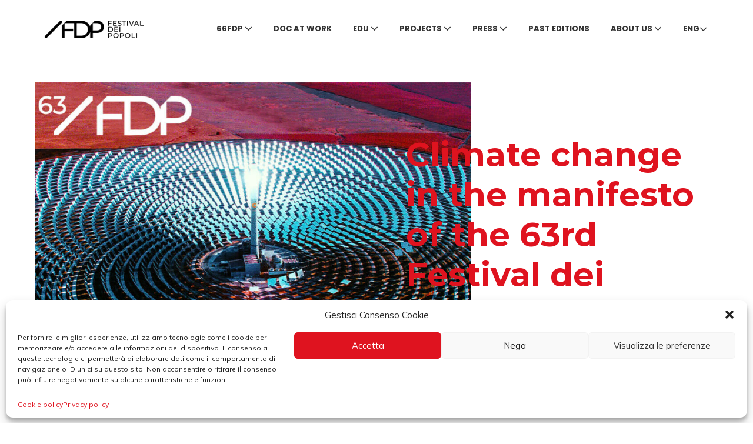

--- FILE ---
content_type: text/html; charset=UTF-8
request_url: https://www.festivaldeipopoli.org/climate-change-in-the-manifesto-of-the-63rd-festival-dei-popoli/?lang=en/
body_size: 23793
content:
<!DOCTYPE html>

<html lang="en-US">

<head>
	<meta charset="UTF-8">
	<meta name="viewport" content="width=device-width, initial-scale=1">
	<link rel="profile" href="http://gmpg.org/xfn/11">
	<title>The poster of the 63rd Festival dei Popoli - Festival dei Popoli</title>
<link rel="alternate" hreflang="it" href="https://www.festivaldeipopoli.org/il-cambiamento-climatico-nel-manifesto-del-63festival-dei-popoli/" />
<link rel="alternate" hreflang="en" href="https://www.festivaldeipopoli.org/climate-change-in-the-manifesto-of-the-63rd-festival-dei-popoli/?lang=en" />
<link rel="alternate" hreflang="x-default" href="https://www.festivaldeipopoli.org/il-cambiamento-climatico-nel-manifesto-del-63festival-dei-popoli/" />
<meta name="description" content="The environmental challenge and climate change at the center of the 63rd Festival dei Popoli, Nov. 5&#x2d;13 in Florence. Discover the films in the Habitat section!">
<meta name="robots" content="index, follow, max-snippet:-1, max-image-preview:large, max-video-preview:-1">
<link rel="canonical" href="https://www.festivaldeipopoli.org/climate-change-in-the-manifesto-of-the-63rd-festival-dei-popoli/?lang=en">
<meta property="og:url" content="https://www.festivaldeipopoli.org/climate-change-in-the-manifesto-of-the-63rd-festival-dei-popoli/?lang=en/">
<meta property="og:site_name" content="Festival dei Popoli">
<meta property="og:locale" content="en_US">
<meta property="og:locale:alternate" content="it_IT">
<meta property="og:type" content="article">
<meta property="article:author" content="https://www.facebook.com/festivaldeipopoli/?ref=hl">
<meta property="article:publisher" content="https://www.facebook.com/festivaldeipopoli/?ref=hl">
<meta property="article:section" content="News">
<meta property="og:title" content="The poster of the 63rd Festival dei Popoli - Festival dei Popoli">
<meta property="og:description" content="The environmental challenge and climate change at the center of the 63rd Festival dei Popoli, Nov. 5&#x2d;13 in Florence. Discover the films in the Habitat section!">
<meta property="og:image" content="https://www.festivaldeipopoli.org/wp-content/uploads/2022/09/Habitat-festival-dei-popoli-3.png">
<meta property="og:image:secure_url" content="https://www.festivaldeipopoli.org/wp-content/uploads/2022/09/Habitat-festival-dei-popoli-3.png">
<meta property="og:image:width" content="1200">
<meta property="og:image:height" content="800">
<meta property="fb:pages" content="">
<meta property="fb:admins" content="">
<meta property="fb:app_id" content="">
<meta name="twitter:card" content="summary">
<meta name="twitter:site" content="https://twitter.com/FdP_Florence">
<meta name="twitter:creator" content="https://twitter.com/FdP_Florence">
<meta name="twitter:title" content="The poster of the 63rd Festival dei Popoli - Festival dei Popoli">
<meta name="twitter:description" content="The environmental challenge and climate change at the center of the 63rd Festival dei Popoli, Nov. 5&#x2d;13 in Florence. Discover the films in the Habitat section!">
<meta name="twitter:image" content="https://www.festivaldeipopoli.org/wp-content/uploads/2022/09/Habitat-festival-dei-popoli-3-1024x683.png">
<link rel='dns-prefetch' href='//fonts.googleapis.com' />
<link href='https://fonts.gstatic.com' crossorigin rel='preconnect' />
<link rel='stylesheet' id='mec-select2-style-css' href='https://www.festivaldeipopoli.org/wp-content/plugins/modern-events-calendar-lite/assets/packages/select2/select2.min.css?ver=6.5.5' media='all' />
<link rel='stylesheet' id='mec-font-icons-css' href='https://www.festivaldeipopoli.org/wp-content/plugins/modern-events-calendar-lite/assets/css/iconfonts.css?ver=6.3.7' media='all' />
<link rel='stylesheet' id='mec-frontend-style-css' href='https://www.festivaldeipopoli.org/wp-content/plugins/modern-events-calendar-lite/assets/css/frontend.min.css?ver=6.5.5' media='all' />
<link rel='stylesheet' id='mec-tooltip-style-css' href='https://www.festivaldeipopoli.org/wp-content/plugins/modern-events-calendar-lite/assets/packages/tooltip/tooltip.css?ver=6.3.7' media='all' />
<link rel='stylesheet' id='mec-tooltip-shadow-style-css' href='https://www.festivaldeipopoli.org/wp-content/plugins/modern-events-calendar-lite/assets/packages/tooltip/tooltipster-sideTip-shadow.min.css?ver=6.3.7' media='all' />
<link rel='stylesheet' id='featherlight-css' href='https://www.festivaldeipopoli.org/wp-content/plugins/modern-events-calendar-lite/assets/packages/featherlight/featherlight.css?ver=6.3.7' media='all' />
<link rel='stylesheet' id='mec-google-fonts-css' href='//fonts.googleapis.com/css?family=Montserrat%3A400%2C700%7CRoboto%3A100%2C300%2C400%2C700&#038;ver=6.3.7' media='all' />
<link rel='stylesheet' id='mec-custom-google-font-css' href='https://fonts.googleapis.com/css?family=Poppins%3A300%2C+regular%2C+500%2C+600%2C+700%2C+%7CMuli%3A700%2C+700%2C+700%2C+700%2C+&#038;subset=latin%2Clatin-ext' media='all' />
<link rel='stylesheet' id='mec-lity-style-css' href='https://www.festivaldeipopoli.org/wp-content/plugins/modern-events-calendar-lite/assets/packages/lity/lity.min.css?ver=6.3.7' media='all' />
<link rel='stylesheet' id='mec-general-calendar-style-css' href='https://www.festivaldeipopoli.org/wp-content/plugins/modern-events-calendar-lite/assets/css/mec-general-calendar.css?ver=6.3.7' media='all' />
<link rel='stylesheet' id='yui3-css' href='https://www.festivaldeipopoli.org/wp-content/plugins/bb-plugin/css/yui3.css?ver=2.7.2.2' media='all' />
<link rel='stylesheet' id='fl-slideshow-css' href='https://www.festivaldeipopoli.org/wp-content/plugins/bb-plugin/css/fl-slideshow.min.css?ver=2.7.2.2' media='all' />
<link rel='stylesheet' id='font-awesome-5-css' href='https://www.festivaldeipopoli.org/wp-content/plugins/bb-plugin/fonts/fontawesome/5.15.4/css/all.min.css?ver=2.7.2.2' media='all' />
<link rel='stylesheet' id='fl-builder-layout-3727-css' href='https://www.festivaldeipopoli.org/wp-content/uploads/bb-plugin/cache/3727-layout.css?ver=6bcfd7098498be7809d1dc1da1234225' media='all' />
<link rel='stylesheet' id='wpml-menu-item-0-css' href='https://www.festivaldeipopoli.org/wp-content/plugins/sitepress-multilingual-cms/templates/language-switchers/menu-item/style.min.css?ver=1' media='all' />
<link rel='stylesheet' id='cmplz-general-css' href='https://www.festivaldeipopoli.org/wp-content/plugins/complianz-gdpr/assets/css/cookieblocker.min.css?ver=1718183804' media='all' />
<link rel='stylesheet' id='wpbf-icon-font-css' href='https://www.festivaldeipopoli.org/wp-content/themes/page-builder-framework/css/min/iconfont-min.css?ver=2.10.3' media='all' />
<link rel='stylesheet' id='wpbf-style-css' href='https://www.festivaldeipopoli.org/wp-content/themes/page-builder-framework/style.css?ver=2.10.3' media='all' />
<link rel='stylesheet' id='wpbf-responsive-css' href='https://www.festivaldeipopoli.org/wp-content/themes/page-builder-framework/css/min/responsive-min.css?ver=2.10.3' media='all' />
<link rel='stylesheet' id='wpbf-premium-css' href='https://www.festivaldeipopoli.org/wp-content/plugins/wpbf-premium/css/wpbf-premium.css?ver=2.9.1' media='all' />
<style id='wpbf-premium-inline-css'>
:root{--base-color-alt:#ffffff;--base-color:#ffffff;--brand-color:#df131f;--brand-color-alt:#333333;--accent-color:#df131f;--accent-color-alt:#f50057;}input,optgroup,textarea,button,body,.wp-block-latest-comments__comment{line-height:1.3;}body{font-size:17px;}@media screen and (max-width:480px){body{font-size:{\&quot;desktop\&quot;:\&quot;16\&quot;};}}.wpbf-menu,.wpbf-mobile-menu{text-transform:uppercase;}h1{font-size:57px;}@media screen and (max-width:480px){h1{font-size:{\&quot;desktop\&quot;:\&quot;67\&quot;};}}h2{font-size:38px;}@media screen and (max-width:480px){h2{font-size:{\&quot;desktop\&quot;:\&quot;50\&quot;};}}h3{font-size:31px;}@media screen and (max-width:480px){h3{font-size:{\&quot;desktop\&quot;:\&quot;37\&quot;};}}h4{font-size:27px;}@media screen and (max-width:480px){h4{font-size:{\&quot;desktop\&quot;:\&quot;28\&quot;};}}h5{font-size:21px;}@media screen and (max-width:480px){h5{font-size:{\&quot;desktop\&quot;:\&quot;21\&quot;};}}@media screen and (max-width:480px){h6{font-size:{\&quot;desktop\&quot;:\&quot;16\&quot;};}}body,button,input,optgroup,select,textarea,h1,h2,h3,h4,h5,h6{font-family:Mulish;font-weight:400;font-style:normal;}body{color:#333333;}.wpbf-menu,.wpbf-mobile-menu{font-family:Montserrat;font-weight:700;font-style:normal;}h1,h2,h3,h4,h5,h6{font-family:Montserrat;font-weight:700;font-style:normal;}.wpbf-page-footer{font-family:Montserrat;font-weight:700;font-style:normal;}@media screen and (max-width:768px){.scrolltop{right:10px;bottom:10px;}}.scrolltop{background-color:rgba(223,19,31,0.4);}a{color:#df131f;}.bypostauthor{border-color:#df131f;}.wpbf-button-primary{background:#df131f;}a:hover{color:#f50057;}.wpbf-button-primary:hover{background:#f50057;}.wpbf-menu > .current-menu-item > a{color:#f50057!important;}.wpbf-archive-content .wpbf-post{text-align:left;}.wpbf-blog-content .wpbf-post{text-align:left;}.wpbf-search-content .wpbf-post{text-align:left;}.wpbf-mec-events-archive-content .wpbf-post{text-align:left;}.wpbf-logo img,.wpbf-mobile-logo img{width:200px;}@media screen and (max-width:480px){.wpbf-mobile-logo img{width:101px;}}.wpbf-navigation:not(.wpbf-navigation-transparent):not(.wpbf-navigation-active){background-color:#ffffff;}.wpbf-navigation .wpbf-menu a,.wpbf-mobile-menu a,.wpbf-close{color:#333333;}.wpbf-navigation .wpbf-menu a:hover,.wpbf-mobile-menu a:hover{color:#df131f;}.wpbf-navigation .wpbf-menu > .current-menu-item > a,.wpbf-mobile-menu > .current-menu-item > a{color:#df131f!important;}.wpbf-navigation .wpbf-menu a,.wpbf-mobile-menu a{font-size:13px;}.wpbf-sub-menu > .menu-item-has-children:not(.wpbf-mega-menu) li{border-bottom:1px solid #f5f5f7;}.wpbf-sub-menu > .menu-item-has-children:not(.wpbf-mega-menu) li:last-child{border-bottom:none}.wpbf-sub-menu > .menu-item-has-children:not(.wpbf-mega-menu) .sub-menu{width:140px;}.wpbf-sub-menu > .menu-item-has-children:not(.wpbf-mega-menu) .sub-menu a{padding-right:10px;padding-left:10px;}.wpbf-page-footer{background-color:#222222;}.wpbf-inner-footer{color:#ffffff;}.wpbf-inner-footer,.wpbf-inner-footer .wpbf-menu{font-size:12px;}.wpbf-navigation-active .wpbf-logo img{width:200px;}.wpbf-navigation-active,.wpbf-navigation-active .wpbf-mobile-nav-wrapper{background-color:#ffffff;}.wpbf-menu-effect-underlined > .menu-item > a:after{background-color:#df131f;}
</style>
<link rel='stylesheet' id='wpbf-style-child-css' href='https://www.festivaldeipopoli.org/wp-content/themes/httpsdivlabit/style.css?ver=1.2' media='all' />
<link rel='stylesheet' id='pp-animate-css' href='https://www.festivaldeipopoli.org/wp-content/plugins/bbpowerpack/assets/css/animate.min.css?ver=3.5.1' media='all' />
<script src='https://www.festivaldeipopoli.org/wp-includes/js/jquery/jquery.min.js?ver=3.7.0' id='jquery-core-js'></script>
<script src='https://www.festivaldeipopoli.org/wp-content/plugins/modern-events-calendar-lite/assets/js/mec-general-calendar.js?ver=6.5.5' id='mec-general-calendar-script-js'></script>
<script id='mec-frontend-script-js-extra'>
var mecdata = {"day":"day","days":"days","hour":"hour","hours":"hours","minute":"minute","minutes":"minutes","second":"second","seconds":"seconds","elementor_edit_mode":"no","recapcha_key":"","ajax_url":"https:\/\/www.festivaldeipopoli.org\/wp-admin\/admin-ajax.php","fes_nonce":"91d26b50bc","current_year":"2026","current_month":"01","datepicker_format":"dd-mm-yy&d-m-Y"};
</script>
<script src='https://www.festivaldeipopoli.org/wp-content/plugins/modern-events-calendar-lite/assets/js/frontend.js?ver=6.5.5' id='mec-frontend-script-js'></script>
<script src='https://www.festivaldeipopoli.org/wp-content/plugins/modern-events-calendar-lite/assets/js/events.js?ver=6.5.5' id='mec-events-script-js'></script>
<script src='https://www.festivaldeipopoli.org/wp-content/plugins/google-analytics-for-wordpress/assets/js/frontend-gtag.min.js?ver=8.27.0' id='monsterinsights-frontend-script-js'></script>
<script data-cfasync="false" data-wpfc-render="false" id='monsterinsights-frontend-script-js-extra'>var monsterinsights_frontend = {"js_events_tracking":"true","download_extensions":"doc,pdf,ppt,zip,xls,docx,pptx,xlsx","inbound_paths":"[{\"path\":\"\\\/go\\\/\",\"label\":\"affiliate\"},{\"path\":\"\\\/recommend\\\/\",\"label\":\"affiliate\"}]","home_url":"https:\/\/www.festivaldeipopoli.org\/?lang=en","hash_tracking":"false","v4_id":"G-TH1S4TDM5J"};</script>
<link rel="https://api.w.org/" href="https://www.festivaldeipopoli.org/wp-json/" /><link rel="alternate" type="application/json" href="https://www.festivaldeipopoli.org/wp-json/wp/v2/posts/3727" /><link rel="alternate" type="application/json+oembed" href="https://www.festivaldeipopoli.org/wp-json/oembed/1.0/embed?url=https%3A%2F%2Fwww.festivaldeipopoli.org%2Fclimate-change-in-the-manifesto-of-the-63rd-festival-dei-popoli%2F%3Flang%3Den" />
<link rel="alternate" type="text/xml+oembed" href="https://www.festivaldeipopoli.org/wp-json/oembed/1.0/embed?url=https%3A%2F%2Fwww.festivaldeipopoli.org%2Fclimate-change-in-the-manifesto-of-the-63rd-festival-dei-popoli%2F%3Flang%3Den&#038;format=xml" />
<meta name="generator" content="WPML ver:4.7.1 stt:1,27;" />
		<script>
			var bb_powerpack = {
				search_term: '',
				version: '2.33.2',
				getAjaxUrl: function() { return atob( 'aHR0cHM6Ly93d3cuZmVzdGl2YWxkZWlwb3BvbGkub3JnL3dwLWFkbWluL2FkbWluLWFqYXgucGhw' ); },
				callback: function() {}
			};
		</script>
		<meta name="facebook-domain-verification" content="91g6mzlva28prwu0yxx27hkfje57w7" />

<!-- Meta Pixel Code -->
<script>
!function(f,b,e,v,n,t,s)
{if(f.fbq)return;n=f.fbq=function(){n.callMethod?
n.callMethod.apply(n,arguments):n.queue.push(arguments)};
if(!f._fbq)f._fbq=n;n.push=n;n.loaded=!0;n.version='2.0';
n.queue=[];t=b.createElement(e);t.async=!0;
t.src=v;s=b.getElementsByTagName(e)[0];
s.parentNode.insertBefore(t,s)}(window, document,'script',
'https://connect.facebook.net/en_US/fbevents.js');
fbq('init', '634861728212242');
fbq('track', 'PageView');
</script>
<noscript><img height="1" width="1" style="display:none"
src="https://www.facebook.com/tr?id=634861728212242&ev=PageView&noscript=1"
/></noscript>
<!-- End Meta Pixel Code -->			<style>.cmplz-hidden {
					display: none !important;
				}</style><meta name="theme-color" content="#df131f"><meta name="generator" content="Powered by Slider Revolution 6.6.11 - responsive, Mobile-Friendly Slider Plugin for WordPress with comfortable drag and drop interface." />
<link rel="icon" href="https://www.festivaldeipopoli.org/wp-content/uploads/2021/03/cropped-Festival_dei_Popoli_favicon-32x32.png" sizes="32x32" />
<link rel="icon" href="https://www.festivaldeipopoli.org/wp-content/uploads/2021/03/cropped-Festival_dei_Popoli_favicon-192x192.png" sizes="192x192" />
<link rel="apple-touch-icon" href="https://www.festivaldeipopoli.org/wp-content/uploads/2021/03/cropped-Festival_dei_Popoli_favicon-180x180.png" />
<meta name="msapplication-TileImage" content="https://www.festivaldeipopoli.org/wp-content/uploads/2021/03/cropped-Festival_dei_Popoli_favicon-270x270.png" />
<script>function setREVStartSize(e){
			//window.requestAnimationFrame(function() {
				window.RSIW = window.RSIW===undefined ? window.innerWidth : window.RSIW;
				window.RSIH = window.RSIH===undefined ? window.innerHeight : window.RSIH;
				try {
					var pw = document.getElementById(e.c).parentNode.offsetWidth,
						newh;
					pw = pw===0 || isNaN(pw) || (e.l=="fullwidth" || e.layout=="fullwidth") ? window.RSIW : pw;
					e.tabw = e.tabw===undefined ? 0 : parseInt(e.tabw);
					e.thumbw = e.thumbw===undefined ? 0 : parseInt(e.thumbw);
					e.tabh = e.tabh===undefined ? 0 : parseInt(e.tabh);
					e.thumbh = e.thumbh===undefined ? 0 : parseInt(e.thumbh);
					e.tabhide = e.tabhide===undefined ? 0 : parseInt(e.tabhide);
					e.thumbhide = e.thumbhide===undefined ? 0 : parseInt(e.thumbhide);
					e.mh = e.mh===undefined || e.mh=="" || e.mh==="auto" ? 0 : parseInt(e.mh,0);
					if(e.layout==="fullscreen" || e.l==="fullscreen")
						newh = Math.max(e.mh,window.RSIH);
					else{
						e.gw = Array.isArray(e.gw) ? e.gw : [e.gw];
						for (var i in e.rl) if (e.gw[i]===undefined || e.gw[i]===0) e.gw[i] = e.gw[i-1];
						e.gh = e.el===undefined || e.el==="" || (Array.isArray(e.el) && e.el.length==0)? e.gh : e.el;
						e.gh = Array.isArray(e.gh) ? e.gh : [e.gh];
						for (var i in e.rl) if (e.gh[i]===undefined || e.gh[i]===0) e.gh[i] = e.gh[i-1];
											
						var nl = new Array(e.rl.length),
							ix = 0,
							sl;
						e.tabw = e.tabhide>=pw ? 0 : e.tabw;
						e.thumbw = e.thumbhide>=pw ? 0 : e.thumbw;
						e.tabh = e.tabhide>=pw ? 0 : e.tabh;
						e.thumbh = e.thumbhide>=pw ? 0 : e.thumbh;
						for (var i in e.rl) nl[i] = e.rl[i]<window.RSIW ? 0 : e.rl[i];
						sl = nl[0];
						for (var i in nl) if (sl>nl[i] && nl[i]>0) { sl = nl[i]; ix=i;}
						var m = pw>(e.gw[ix]+e.tabw+e.thumbw) ? 1 : (pw-(e.tabw+e.thumbw)) / (e.gw[ix]);
						newh =  (e.gh[ix] * m) + (e.tabh + e.thumbh);
					}
					var el = document.getElementById(e.c);
					if (el!==null && el) el.style.height = newh+"px";
					el = document.getElementById(e.c+"_wrapper");
					if (el!==null && el) {
						el.style.height = newh+"px";
						el.style.display = "block";
					}
				} catch(e){
					console.log("Failure at Presize of Slider:" + e)
				}
			//});
		  };</script>
		<style id="wp-custom-css">
			.fl-heading {
    position: relative!important;
}
.bottone-rosso a.fl-button {    background:#df131f!important; border:1px solid #df131f!important;
border-radius:0!important;
	color:#ffffff!important;
}

.bottone-rosso a:hover.fl-button {background:#ffffff!important; border:1px solid #df131f!important;
	color:#df131f!important;
border-radius:0!important;
}
.wpbf-menu-right .wpbf-menu a  {
    padding: 10px 18px!important;
}		</style>
		<style id="wpbf-typography-styles">/* cyrillic-ext */
@font-face {
  font-family: 'Mulish';
  font-style: normal;
  font-weight: 400;
  font-display: swap;
  src: url(https://www.festivaldeipopoli.org/wp-content/fonts/mulish/font) format('woff');
  unicode-range: U+0460-052F, U+1C80-1C8A, U+20B4, U+2DE0-2DFF, U+A640-A69F, U+FE2E-FE2F;
}
/* cyrillic */
@font-face {
  font-family: 'Mulish';
  font-style: normal;
  font-weight: 400;
  font-display: swap;
  src: url(https://www.festivaldeipopoli.org/wp-content/fonts/mulish/font) format('woff');
  unicode-range: U+0301, U+0400-045F, U+0490-0491, U+04B0-04B1, U+2116;
}
/* vietnamese */
@font-face {
  font-family: 'Mulish';
  font-style: normal;
  font-weight: 400;
  font-display: swap;
  src: url(https://www.festivaldeipopoli.org/wp-content/fonts/mulish/font) format('woff');
  unicode-range: U+0102-0103, U+0110-0111, U+0128-0129, U+0168-0169, U+01A0-01A1, U+01AF-01B0, U+0300-0301, U+0303-0304, U+0308-0309, U+0323, U+0329, U+1EA0-1EF9, U+20AB;
}
/* latin-ext */
@font-face {
  font-family: 'Mulish';
  font-style: normal;
  font-weight: 400;
  font-display: swap;
  src: url(https://www.festivaldeipopoli.org/wp-content/fonts/mulish/font) format('woff');
  unicode-range: U+0100-02BA, U+02BD-02C5, U+02C7-02CC, U+02CE-02D7, U+02DD-02FF, U+0304, U+0308, U+0329, U+1D00-1DBF, U+1E00-1E9F, U+1EF2-1EFF, U+2020, U+20A0-20AB, U+20AD-20C0, U+2113, U+2C60-2C7F, U+A720-A7FF;
}
/* latin */
@font-face {
  font-family: 'Mulish';
  font-style: normal;
  font-weight: 400;
  font-display: swap;
  src: url(https://www.festivaldeipopoli.org/wp-content/fonts/mulish/font) format('woff');
  unicode-range: U+0000-00FF, U+0131, U+0152-0153, U+02BB-02BC, U+02C6, U+02DA, U+02DC, U+0304, U+0308, U+0329, U+2000-206F, U+20AC, U+2122, U+2191, U+2193, U+2212, U+2215, U+FEFF, U+FFFD;
}/* cyrillic-ext */
@font-face {
  font-family: 'Montserrat';
  font-style: normal;
  font-weight: 700;
  font-display: swap;
  src: url(https://www.festivaldeipopoli.org/wp-content/fonts/montserrat/font) format('woff');
  unicode-range: U+0460-052F, U+1C80-1C8A, U+20B4, U+2DE0-2DFF, U+A640-A69F, U+FE2E-FE2F;
}
/* cyrillic */
@font-face {
  font-family: 'Montserrat';
  font-style: normal;
  font-weight: 700;
  font-display: swap;
  src: url(https://www.festivaldeipopoli.org/wp-content/fonts/montserrat/font) format('woff');
  unicode-range: U+0301, U+0400-045F, U+0490-0491, U+04B0-04B1, U+2116;
}
/* vietnamese */
@font-face {
  font-family: 'Montserrat';
  font-style: normal;
  font-weight: 700;
  font-display: swap;
  src: url(https://www.festivaldeipopoli.org/wp-content/fonts/montserrat/font) format('woff');
  unicode-range: U+0102-0103, U+0110-0111, U+0128-0129, U+0168-0169, U+01A0-01A1, U+01AF-01B0, U+0300-0301, U+0303-0304, U+0308-0309, U+0323, U+0329, U+1EA0-1EF9, U+20AB;
}
/* latin-ext */
@font-face {
  font-family: 'Montserrat';
  font-style: normal;
  font-weight: 700;
  font-display: swap;
  src: url(https://www.festivaldeipopoli.org/wp-content/fonts/montserrat/font) format('woff');
  unicode-range: U+0100-02BA, U+02BD-02C5, U+02C7-02CC, U+02CE-02D7, U+02DD-02FF, U+0304, U+0308, U+0329, U+1D00-1DBF, U+1E00-1E9F, U+1EF2-1EFF, U+2020, U+20A0-20AB, U+20AD-20C0, U+2113, U+2C60-2C7F, U+A720-A7FF;
}
/* latin */
@font-face {
  font-family: 'Montserrat';
  font-style: normal;
  font-weight: 700;
  font-display: swap;
  src: url(https://www.festivaldeipopoli.org/wp-content/fonts/montserrat/font) format('woff');
  unicode-range: U+0000-00FF, U+0131, U+0152-0153, U+02BB-02BC, U+02C6, U+02DA, U+02DC, U+0304, U+0308, U+0329, U+2000-206F, U+20AC, U+2122, U+2191, U+2193, U+2212, U+2215, U+FEFF, U+FFFD;
}/* cyrillic-ext */
@font-face {
  font-family: 'Mulish';
  font-style: normal;
  font-weight: 400;
  font-display: swap;
  src: url(https://www.festivaldeipopoli.org/wp-content/fonts/mulish/font) format('woff');
  unicode-range: U+0460-052F, U+1C80-1C8A, U+20B4, U+2DE0-2DFF, U+A640-A69F, U+FE2E-FE2F;
}
/* cyrillic */
@font-face {
  font-family: 'Mulish';
  font-style: normal;
  font-weight: 400;
  font-display: swap;
  src: url(https://www.festivaldeipopoli.org/wp-content/fonts/mulish/font) format('woff');
  unicode-range: U+0301, U+0400-045F, U+0490-0491, U+04B0-04B1, U+2116;
}
/* vietnamese */
@font-face {
  font-family: 'Mulish';
  font-style: normal;
  font-weight: 400;
  font-display: swap;
  src: url(https://www.festivaldeipopoli.org/wp-content/fonts/mulish/font) format('woff');
  unicode-range: U+0102-0103, U+0110-0111, U+0128-0129, U+0168-0169, U+01A0-01A1, U+01AF-01B0, U+0300-0301, U+0303-0304, U+0308-0309, U+0323, U+0329, U+1EA0-1EF9, U+20AB;
}
/* latin-ext */
@font-face {
  font-family: 'Mulish';
  font-style: normal;
  font-weight: 400;
  font-display: swap;
  src: url(https://www.festivaldeipopoli.org/wp-content/fonts/mulish/font) format('woff');
  unicode-range: U+0100-02BA, U+02BD-02C5, U+02C7-02CC, U+02CE-02D7, U+02DD-02FF, U+0304, U+0308, U+0329, U+1D00-1DBF, U+1E00-1E9F, U+1EF2-1EFF, U+2020, U+20A0-20AB, U+20AD-20C0, U+2113, U+2C60-2C7F, U+A720-A7FF;
}
/* latin */
@font-face {
  font-family: 'Mulish';
  font-style: normal;
  font-weight: 400;
  font-display: swap;
  src: url(https://www.festivaldeipopoli.org/wp-content/fonts/mulish/font) format('woff');
  unicode-range: U+0000-00FF, U+0131, U+0152-0153, U+02BB-02BC, U+02C6, U+02DA, U+02DC, U+0304, U+0308, U+0329, U+2000-206F, U+20AC, U+2122, U+2191, U+2193, U+2212, U+2215, U+FEFF, U+FFFD;
}/* cyrillic-ext */
@font-face {
  font-family: 'Montserrat';
  font-style: normal;
  font-weight: 700;
  font-display: swap;
  src: url(https://www.festivaldeipopoli.org/wp-content/fonts/montserrat/font) format('woff');
  unicode-range: U+0460-052F, U+1C80-1C8A, U+20B4, U+2DE0-2DFF, U+A640-A69F, U+FE2E-FE2F;
}
/* cyrillic */
@font-face {
  font-family: 'Montserrat';
  font-style: normal;
  font-weight: 700;
  font-display: swap;
  src: url(https://www.festivaldeipopoli.org/wp-content/fonts/montserrat/font) format('woff');
  unicode-range: U+0301, U+0400-045F, U+0490-0491, U+04B0-04B1, U+2116;
}
/* vietnamese */
@font-face {
  font-family: 'Montserrat';
  font-style: normal;
  font-weight: 700;
  font-display: swap;
  src: url(https://www.festivaldeipopoli.org/wp-content/fonts/montserrat/font) format('woff');
  unicode-range: U+0102-0103, U+0110-0111, U+0128-0129, U+0168-0169, U+01A0-01A1, U+01AF-01B0, U+0300-0301, U+0303-0304, U+0308-0309, U+0323, U+0329, U+1EA0-1EF9, U+20AB;
}
/* latin-ext */
@font-face {
  font-family: 'Montserrat';
  font-style: normal;
  font-weight: 700;
  font-display: swap;
  src: url(https://www.festivaldeipopoli.org/wp-content/fonts/montserrat/font) format('woff');
  unicode-range: U+0100-02BA, U+02BD-02C5, U+02C7-02CC, U+02CE-02D7, U+02DD-02FF, U+0304, U+0308, U+0329, U+1D00-1DBF, U+1E00-1E9F, U+1EF2-1EFF, U+2020, U+20A0-20AB, U+20AD-20C0, U+2113, U+2C60-2C7F, U+A720-A7FF;
}
/* latin */
@font-face {
  font-family: 'Montserrat';
  font-style: normal;
  font-weight: 700;
  font-display: swap;
  src: url(https://www.festivaldeipopoli.org/wp-content/fonts/montserrat/font) format('woff');
  unicode-range: U+0000-00FF, U+0131, U+0152-0153, U+02BB-02BC, U+02C6, U+02DA, U+02DC, U+0304, U+0308, U+0329, U+2000-206F, U+20AC, U+2122, U+2191, U+2193, U+2212, U+2215, U+FEFF, U+FFFD;
}/* cyrillic-ext */
@font-face {
  font-family: 'Mulish';
  font-style: normal;
  font-weight: 400;
  font-display: swap;
  src: url(https://www.festivaldeipopoli.org/wp-content/fonts/mulish/font) format('woff');
  unicode-range: U+0460-052F, U+1C80-1C8A, U+20B4, U+2DE0-2DFF, U+A640-A69F, U+FE2E-FE2F;
}
/* cyrillic */
@font-face {
  font-family: 'Mulish';
  font-style: normal;
  font-weight: 400;
  font-display: swap;
  src: url(https://www.festivaldeipopoli.org/wp-content/fonts/mulish/font) format('woff');
  unicode-range: U+0301, U+0400-045F, U+0490-0491, U+04B0-04B1, U+2116;
}
/* vietnamese */
@font-face {
  font-family: 'Mulish';
  font-style: normal;
  font-weight: 400;
  font-display: swap;
  src: url(https://www.festivaldeipopoli.org/wp-content/fonts/mulish/font) format('woff');
  unicode-range: U+0102-0103, U+0110-0111, U+0128-0129, U+0168-0169, U+01A0-01A1, U+01AF-01B0, U+0300-0301, U+0303-0304, U+0308-0309, U+0323, U+0329, U+1EA0-1EF9, U+20AB;
}
/* latin-ext */
@font-face {
  font-family: 'Mulish';
  font-style: normal;
  font-weight: 400;
  font-display: swap;
  src: url(https://www.festivaldeipopoli.org/wp-content/fonts/mulish/font) format('woff');
  unicode-range: U+0100-02BA, U+02BD-02C5, U+02C7-02CC, U+02CE-02D7, U+02DD-02FF, U+0304, U+0308, U+0329, U+1D00-1DBF, U+1E00-1E9F, U+1EF2-1EFF, U+2020, U+20A0-20AB, U+20AD-20C0, U+2113, U+2C60-2C7F, U+A720-A7FF;
}
/* latin */
@font-face {
  font-family: 'Mulish';
  font-style: normal;
  font-weight: 400;
  font-display: swap;
  src: url(https://www.festivaldeipopoli.org/wp-content/fonts/mulish/font) format('woff');
  unicode-range: U+0000-00FF, U+0131, U+0152-0153, U+02BB-02BC, U+02C6, U+02DA, U+02DC, U+0304, U+0308, U+0329, U+2000-206F, U+20AC, U+2122, U+2191, U+2193, U+2212, U+2215, U+FEFF, U+FFFD;
}/* cyrillic-ext */
@font-face {
  font-family: 'Montserrat';
  font-style: normal;
  font-weight: 700;
  font-display: swap;
  src: url(https://www.festivaldeipopoli.org/wp-content/fonts/montserrat/font) format('woff');
  unicode-range: U+0460-052F, U+1C80-1C8A, U+20B4, U+2DE0-2DFF, U+A640-A69F, U+FE2E-FE2F;
}
/* cyrillic */
@font-face {
  font-family: 'Montserrat';
  font-style: normal;
  font-weight: 700;
  font-display: swap;
  src: url(https://www.festivaldeipopoli.org/wp-content/fonts/montserrat/font) format('woff');
  unicode-range: U+0301, U+0400-045F, U+0490-0491, U+04B0-04B1, U+2116;
}
/* vietnamese */
@font-face {
  font-family: 'Montserrat';
  font-style: normal;
  font-weight: 700;
  font-display: swap;
  src: url(https://www.festivaldeipopoli.org/wp-content/fonts/montserrat/font) format('woff');
  unicode-range: U+0102-0103, U+0110-0111, U+0128-0129, U+0168-0169, U+01A0-01A1, U+01AF-01B0, U+0300-0301, U+0303-0304, U+0308-0309, U+0323, U+0329, U+1EA0-1EF9, U+20AB;
}
/* latin-ext */
@font-face {
  font-family: 'Montserrat';
  font-style: normal;
  font-weight: 700;
  font-display: swap;
  src: url(https://www.festivaldeipopoli.org/wp-content/fonts/montserrat/font) format('woff');
  unicode-range: U+0100-02BA, U+02BD-02C5, U+02C7-02CC, U+02CE-02D7, U+02DD-02FF, U+0304, U+0308, U+0329, U+1D00-1DBF, U+1E00-1E9F, U+1EF2-1EFF, U+2020, U+20A0-20AB, U+20AD-20C0, U+2113, U+2C60-2C7F, U+A720-A7FF;
}
/* latin */
@font-face {
  font-family: 'Montserrat';
  font-style: normal;
  font-weight: 700;
  font-display: swap;
  src: url(https://www.festivaldeipopoli.org/wp-content/fonts/montserrat/font) format('woff');
  unicode-range: U+0000-00FF, U+0131, U+0152-0153, U+02BB-02BC, U+02C6, U+02DA, U+02DC, U+0304, U+0308, U+0329, U+2000-206F, U+20AC, U+2122, U+2191, U+2193, U+2212, U+2215, U+FEFF, U+FFFD;
}</style>	<!-- Fonts Plugin CSS - https://fontsplugin.com/ -->
	<style>
		/* Cached: January 18, 2026 at 6:56pm */
/* devanagari */
@font-face {
  font-family: 'Poppins';
  font-style: italic;
  font-weight: 100;
  font-display: swap;
  src: url(https://fonts.gstatic.com/s/poppins/v24/pxiAyp8kv8JHgFVrJJLmE0tDMPKzSQ.woff2) format('woff2');
  unicode-range: U+0900-097F, U+1CD0-1CF9, U+200C-200D, U+20A8, U+20B9, U+20F0, U+25CC, U+A830-A839, U+A8E0-A8FF, U+11B00-11B09;
}
/* latin-ext */
@font-face {
  font-family: 'Poppins';
  font-style: italic;
  font-weight: 100;
  font-display: swap;
  src: url(https://fonts.gstatic.com/s/poppins/v24/pxiAyp8kv8JHgFVrJJLmE0tMMPKzSQ.woff2) format('woff2');
  unicode-range: U+0100-02BA, U+02BD-02C5, U+02C7-02CC, U+02CE-02D7, U+02DD-02FF, U+0304, U+0308, U+0329, U+1D00-1DBF, U+1E00-1E9F, U+1EF2-1EFF, U+2020, U+20A0-20AB, U+20AD-20C0, U+2113, U+2C60-2C7F, U+A720-A7FF;
}
/* latin */
@font-face {
  font-family: 'Poppins';
  font-style: italic;
  font-weight: 100;
  font-display: swap;
  src: url(https://fonts.gstatic.com/s/poppins/v24/pxiAyp8kv8JHgFVrJJLmE0tCMPI.woff2) format('woff2');
  unicode-range: U+0000-00FF, U+0131, U+0152-0153, U+02BB-02BC, U+02C6, U+02DA, U+02DC, U+0304, U+0308, U+0329, U+2000-206F, U+20AC, U+2122, U+2191, U+2193, U+2212, U+2215, U+FEFF, U+FFFD;
}
/* devanagari */
@font-face {
  font-family: 'Poppins';
  font-style: italic;
  font-weight: 200;
  font-display: swap;
  src: url(https://fonts.gstatic.com/s/poppins/v24/pxiDyp8kv8JHgFVrJJLmv1pVFteOcEg.woff2) format('woff2');
  unicode-range: U+0900-097F, U+1CD0-1CF9, U+200C-200D, U+20A8, U+20B9, U+20F0, U+25CC, U+A830-A839, U+A8E0-A8FF, U+11B00-11B09;
}
/* latin-ext */
@font-face {
  font-family: 'Poppins';
  font-style: italic;
  font-weight: 200;
  font-display: swap;
  src: url(https://fonts.gstatic.com/s/poppins/v24/pxiDyp8kv8JHgFVrJJLmv1pVGdeOcEg.woff2) format('woff2');
  unicode-range: U+0100-02BA, U+02BD-02C5, U+02C7-02CC, U+02CE-02D7, U+02DD-02FF, U+0304, U+0308, U+0329, U+1D00-1DBF, U+1E00-1E9F, U+1EF2-1EFF, U+2020, U+20A0-20AB, U+20AD-20C0, U+2113, U+2C60-2C7F, U+A720-A7FF;
}
/* latin */
@font-face {
  font-family: 'Poppins';
  font-style: italic;
  font-weight: 200;
  font-display: swap;
  src: url(https://fonts.gstatic.com/s/poppins/v24/pxiDyp8kv8JHgFVrJJLmv1pVF9eO.woff2) format('woff2');
  unicode-range: U+0000-00FF, U+0131, U+0152-0153, U+02BB-02BC, U+02C6, U+02DA, U+02DC, U+0304, U+0308, U+0329, U+2000-206F, U+20AC, U+2122, U+2191, U+2193, U+2212, U+2215, U+FEFF, U+FFFD;
}
/* devanagari */
@font-face {
  font-family: 'Poppins';
  font-style: italic;
  font-weight: 300;
  font-display: swap;
  src: url(https://fonts.gstatic.com/s/poppins/v24/pxiDyp8kv8JHgFVrJJLm21lVFteOcEg.woff2) format('woff2');
  unicode-range: U+0900-097F, U+1CD0-1CF9, U+200C-200D, U+20A8, U+20B9, U+20F0, U+25CC, U+A830-A839, U+A8E0-A8FF, U+11B00-11B09;
}
/* latin-ext */
@font-face {
  font-family: 'Poppins';
  font-style: italic;
  font-weight: 300;
  font-display: swap;
  src: url(https://fonts.gstatic.com/s/poppins/v24/pxiDyp8kv8JHgFVrJJLm21lVGdeOcEg.woff2) format('woff2');
  unicode-range: U+0100-02BA, U+02BD-02C5, U+02C7-02CC, U+02CE-02D7, U+02DD-02FF, U+0304, U+0308, U+0329, U+1D00-1DBF, U+1E00-1E9F, U+1EF2-1EFF, U+2020, U+20A0-20AB, U+20AD-20C0, U+2113, U+2C60-2C7F, U+A720-A7FF;
}
/* latin */
@font-face {
  font-family: 'Poppins';
  font-style: italic;
  font-weight: 300;
  font-display: swap;
  src: url(https://fonts.gstatic.com/s/poppins/v24/pxiDyp8kv8JHgFVrJJLm21lVF9eO.woff2) format('woff2');
  unicode-range: U+0000-00FF, U+0131, U+0152-0153, U+02BB-02BC, U+02C6, U+02DA, U+02DC, U+0304, U+0308, U+0329, U+2000-206F, U+20AC, U+2122, U+2191, U+2193, U+2212, U+2215, U+FEFF, U+FFFD;
}
/* devanagari */
@font-face {
  font-family: 'Poppins';
  font-style: italic;
  font-weight: 400;
  font-display: swap;
  src: url(https://fonts.gstatic.com/s/poppins/v24/pxiGyp8kv8JHgFVrJJLucXtAKPY.woff2) format('woff2');
  unicode-range: U+0900-097F, U+1CD0-1CF9, U+200C-200D, U+20A8, U+20B9, U+20F0, U+25CC, U+A830-A839, U+A8E0-A8FF, U+11B00-11B09;
}
/* latin-ext */
@font-face {
  font-family: 'Poppins';
  font-style: italic;
  font-weight: 400;
  font-display: swap;
  src: url(https://fonts.gstatic.com/s/poppins/v24/pxiGyp8kv8JHgFVrJJLufntAKPY.woff2) format('woff2');
  unicode-range: U+0100-02BA, U+02BD-02C5, U+02C7-02CC, U+02CE-02D7, U+02DD-02FF, U+0304, U+0308, U+0329, U+1D00-1DBF, U+1E00-1E9F, U+1EF2-1EFF, U+2020, U+20A0-20AB, U+20AD-20C0, U+2113, U+2C60-2C7F, U+A720-A7FF;
}
/* latin */
@font-face {
  font-family: 'Poppins';
  font-style: italic;
  font-weight: 400;
  font-display: swap;
  src: url(https://fonts.gstatic.com/s/poppins/v24/pxiGyp8kv8JHgFVrJJLucHtA.woff2) format('woff2');
  unicode-range: U+0000-00FF, U+0131, U+0152-0153, U+02BB-02BC, U+02C6, U+02DA, U+02DC, U+0304, U+0308, U+0329, U+2000-206F, U+20AC, U+2122, U+2191, U+2193, U+2212, U+2215, U+FEFF, U+FFFD;
}
/* devanagari */
@font-face {
  font-family: 'Poppins';
  font-style: italic;
  font-weight: 500;
  font-display: swap;
  src: url(https://fonts.gstatic.com/s/poppins/v24/pxiDyp8kv8JHgFVrJJLmg1hVFteOcEg.woff2) format('woff2');
  unicode-range: U+0900-097F, U+1CD0-1CF9, U+200C-200D, U+20A8, U+20B9, U+20F0, U+25CC, U+A830-A839, U+A8E0-A8FF, U+11B00-11B09;
}
/* latin-ext */
@font-face {
  font-family: 'Poppins';
  font-style: italic;
  font-weight: 500;
  font-display: swap;
  src: url(https://fonts.gstatic.com/s/poppins/v24/pxiDyp8kv8JHgFVrJJLmg1hVGdeOcEg.woff2) format('woff2');
  unicode-range: U+0100-02BA, U+02BD-02C5, U+02C7-02CC, U+02CE-02D7, U+02DD-02FF, U+0304, U+0308, U+0329, U+1D00-1DBF, U+1E00-1E9F, U+1EF2-1EFF, U+2020, U+20A0-20AB, U+20AD-20C0, U+2113, U+2C60-2C7F, U+A720-A7FF;
}
/* latin */
@font-face {
  font-family: 'Poppins';
  font-style: italic;
  font-weight: 500;
  font-display: swap;
  src: url(https://fonts.gstatic.com/s/poppins/v24/pxiDyp8kv8JHgFVrJJLmg1hVF9eO.woff2) format('woff2');
  unicode-range: U+0000-00FF, U+0131, U+0152-0153, U+02BB-02BC, U+02C6, U+02DA, U+02DC, U+0304, U+0308, U+0329, U+2000-206F, U+20AC, U+2122, U+2191, U+2193, U+2212, U+2215, U+FEFF, U+FFFD;
}
/* devanagari */
@font-face {
  font-family: 'Poppins';
  font-style: italic;
  font-weight: 600;
  font-display: swap;
  src: url(https://fonts.gstatic.com/s/poppins/v24/pxiDyp8kv8JHgFVrJJLmr19VFteOcEg.woff2) format('woff2');
  unicode-range: U+0900-097F, U+1CD0-1CF9, U+200C-200D, U+20A8, U+20B9, U+20F0, U+25CC, U+A830-A839, U+A8E0-A8FF, U+11B00-11B09;
}
/* latin-ext */
@font-face {
  font-family: 'Poppins';
  font-style: italic;
  font-weight: 600;
  font-display: swap;
  src: url(https://fonts.gstatic.com/s/poppins/v24/pxiDyp8kv8JHgFVrJJLmr19VGdeOcEg.woff2) format('woff2');
  unicode-range: U+0100-02BA, U+02BD-02C5, U+02C7-02CC, U+02CE-02D7, U+02DD-02FF, U+0304, U+0308, U+0329, U+1D00-1DBF, U+1E00-1E9F, U+1EF2-1EFF, U+2020, U+20A0-20AB, U+20AD-20C0, U+2113, U+2C60-2C7F, U+A720-A7FF;
}
/* latin */
@font-face {
  font-family: 'Poppins';
  font-style: italic;
  font-weight: 600;
  font-display: swap;
  src: url(https://fonts.gstatic.com/s/poppins/v24/pxiDyp8kv8JHgFVrJJLmr19VF9eO.woff2) format('woff2');
  unicode-range: U+0000-00FF, U+0131, U+0152-0153, U+02BB-02BC, U+02C6, U+02DA, U+02DC, U+0304, U+0308, U+0329, U+2000-206F, U+20AC, U+2122, U+2191, U+2193, U+2212, U+2215, U+FEFF, U+FFFD;
}
/* devanagari */
@font-face {
  font-family: 'Poppins';
  font-style: italic;
  font-weight: 700;
  font-display: swap;
  src: url(https://fonts.gstatic.com/s/poppins/v24/pxiDyp8kv8JHgFVrJJLmy15VFteOcEg.woff2) format('woff2');
  unicode-range: U+0900-097F, U+1CD0-1CF9, U+200C-200D, U+20A8, U+20B9, U+20F0, U+25CC, U+A830-A839, U+A8E0-A8FF, U+11B00-11B09;
}
/* latin-ext */
@font-face {
  font-family: 'Poppins';
  font-style: italic;
  font-weight: 700;
  font-display: swap;
  src: url(https://fonts.gstatic.com/s/poppins/v24/pxiDyp8kv8JHgFVrJJLmy15VGdeOcEg.woff2) format('woff2');
  unicode-range: U+0100-02BA, U+02BD-02C5, U+02C7-02CC, U+02CE-02D7, U+02DD-02FF, U+0304, U+0308, U+0329, U+1D00-1DBF, U+1E00-1E9F, U+1EF2-1EFF, U+2020, U+20A0-20AB, U+20AD-20C0, U+2113, U+2C60-2C7F, U+A720-A7FF;
}
/* latin */
@font-face {
  font-family: 'Poppins';
  font-style: italic;
  font-weight: 700;
  font-display: swap;
  src: url(https://fonts.gstatic.com/s/poppins/v24/pxiDyp8kv8JHgFVrJJLmy15VF9eO.woff2) format('woff2');
  unicode-range: U+0000-00FF, U+0131, U+0152-0153, U+02BB-02BC, U+02C6, U+02DA, U+02DC, U+0304, U+0308, U+0329, U+2000-206F, U+20AC, U+2122, U+2191, U+2193, U+2212, U+2215, U+FEFF, U+FFFD;
}
/* devanagari */
@font-face {
  font-family: 'Poppins';
  font-style: italic;
  font-weight: 800;
  font-display: swap;
  src: url(https://fonts.gstatic.com/s/poppins/v24/pxiDyp8kv8JHgFVrJJLm111VFteOcEg.woff2) format('woff2');
  unicode-range: U+0900-097F, U+1CD0-1CF9, U+200C-200D, U+20A8, U+20B9, U+20F0, U+25CC, U+A830-A839, U+A8E0-A8FF, U+11B00-11B09;
}
/* latin-ext */
@font-face {
  font-family: 'Poppins';
  font-style: italic;
  font-weight: 800;
  font-display: swap;
  src: url(https://fonts.gstatic.com/s/poppins/v24/pxiDyp8kv8JHgFVrJJLm111VGdeOcEg.woff2) format('woff2');
  unicode-range: U+0100-02BA, U+02BD-02C5, U+02C7-02CC, U+02CE-02D7, U+02DD-02FF, U+0304, U+0308, U+0329, U+1D00-1DBF, U+1E00-1E9F, U+1EF2-1EFF, U+2020, U+20A0-20AB, U+20AD-20C0, U+2113, U+2C60-2C7F, U+A720-A7FF;
}
/* latin */
@font-face {
  font-family: 'Poppins';
  font-style: italic;
  font-weight: 800;
  font-display: swap;
  src: url(https://fonts.gstatic.com/s/poppins/v24/pxiDyp8kv8JHgFVrJJLm111VF9eO.woff2) format('woff2');
  unicode-range: U+0000-00FF, U+0131, U+0152-0153, U+02BB-02BC, U+02C6, U+02DA, U+02DC, U+0304, U+0308, U+0329, U+2000-206F, U+20AC, U+2122, U+2191, U+2193, U+2212, U+2215, U+FEFF, U+FFFD;
}
/* devanagari */
@font-face {
  font-family: 'Poppins';
  font-style: italic;
  font-weight: 900;
  font-display: swap;
  src: url(https://fonts.gstatic.com/s/poppins/v24/pxiDyp8kv8JHgFVrJJLm81xVFteOcEg.woff2) format('woff2');
  unicode-range: U+0900-097F, U+1CD0-1CF9, U+200C-200D, U+20A8, U+20B9, U+20F0, U+25CC, U+A830-A839, U+A8E0-A8FF, U+11B00-11B09;
}
/* latin-ext */
@font-face {
  font-family: 'Poppins';
  font-style: italic;
  font-weight: 900;
  font-display: swap;
  src: url(https://fonts.gstatic.com/s/poppins/v24/pxiDyp8kv8JHgFVrJJLm81xVGdeOcEg.woff2) format('woff2');
  unicode-range: U+0100-02BA, U+02BD-02C5, U+02C7-02CC, U+02CE-02D7, U+02DD-02FF, U+0304, U+0308, U+0329, U+1D00-1DBF, U+1E00-1E9F, U+1EF2-1EFF, U+2020, U+20A0-20AB, U+20AD-20C0, U+2113, U+2C60-2C7F, U+A720-A7FF;
}
/* latin */
@font-face {
  font-family: 'Poppins';
  font-style: italic;
  font-weight: 900;
  font-display: swap;
  src: url(https://fonts.gstatic.com/s/poppins/v24/pxiDyp8kv8JHgFVrJJLm81xVF9eO.woff2) format('woff2');
  unicode-range: U+0000-00FF, U+0131, U+0152-0153, U+02BB-02BC, U+02C6, U+02DA, U+02DC, U+0304, U+0308, U+0329, U+2000-206F, U+20AC, U+2122, U+2191, U+2193, U+2212, U+2215, U+FEFF, U+FFFD;
}
/* devanagari */
@font-face {
  font-family: 'Poppins';
  font-style: normal;
  font-weight: 100;
  font-display: swap;
  src: url(https://fonts.gstatic.com/s/poppins/v24/pxiGyp8kv8JHgFVrLPTucXtAKPY.woff2) format('woff2');
  unicode-range: U+0900-097F, U+1CD0-1CF9, U+200C-200D, U+20A8, U+20B9, U+20F0, U+25CC, U+A830-A839, U+A8E0-A8FF, U+11B00-11B09;
}
/* latin-ext */
@font-face {
  font-family: 'Poppins';
  font-style: normal;
  font-weight: 100;
  font-display: swap;
  src: url(https://fonts.gstatic.com/s/poppins/v24/pxiGyp8kv8JHgFVrLPTufntAKPY.woff2) format('woff2');
  unicode-range: U+0100-02BA, U+02BD-02C5, U+02C7-02CC, U+02CE-02D7, U+02DD-02FF, U+0304, U+0308, U+0329, U+1D00-1DBF, U+1E00-1E9F, U+1EF2-1EFF, U+2020, U+20A0-20AB, U+20AD-20C0, U+2113, U+2C60-2C7F, U+A720-A7FF;
}
/* latin */
@font-face {
  font-family: 'Poppins';
  font-style: normal;
  font-weight: 100;
  font-display: swap;
  src: url(https://fonts.gstatic.com/s/poppins/v24/pxiGyp8kv8JHgFVrLPTucHtA.woff2) format('woff2');
  unicode-range: U+0000-00FF, U+0131, U+0152-0153, U+02BB-02BC, U+02C6, U+02DA, U+02DC, U+0304, U+0308, U+0329, U+2000-206F, U+20AC, U+2122, U+2191, U+2193, U+2212, U+2215, U+FEFF, U+FFFD;
}
/* devanagari */
@font-face {
  font-family: 'Poppins';
  font-style: normal;
  font-weight: 200;
  font-display: swap;
  src: url(https://fonts.gstatic.com/s/poppins/v24/pxiByp8kv8JHgFVrLFj_Z11lFc-K.woff2) format('woff2');
  unicode-range: U+0900-097F, U+1CD0-1CF9, U+200C-200D, U+20A8, U+20B9, U+20F0, U+25CC, U+A830-A839, U+A8E0-A8FF, U+11B00-11B09;
}
/* latin-ext */
@font-face {
  font-family: 'Poppins';
  font-style: normal;
  font-weight: 200;
  font-display: swap;
  src: url(https://fonts.gstatic.com/s/poppins/v24/pxiByp8kv8JHgFVrLFj_Z1JlFc-K.woff2) format('woff2');
  unicode-range: U+0100-02BA, U+02BD-02C5, U+02C7-02CC, U+02CE-02D7, U+02DD-02FF, U+0304, U+0308, U+0329, U+1D00-1DBF, U+1E00-1E9F, U+1EF2-1EFF, U+2020, U+20A0-20AB, U+20AD-20C0, U+2113, U+2C60-2C7F, U+A720-A7FF;
}
/* latin */
@font-face {
  font-family: 'Poppins';
  font-style: normal;
  font-weight: 200;
  font-display: swap;
  src: url(https://fonts.gstatic.com/s/poppins/v24/pxiByp8kv8JHgFVrLFj_Z1xlFQ.woff2) format('woff2');
  unicode-range: U+0000-00FF, U+0131, U+0152-0153, U+02BB-02BC, U+02C6, U+02DA, U+02DC, U+0304, U+0308, U+0329, U+2000-206F, U+20AC, U+2122, U+2191, U+2193, U+2212, U+2215, U+FEFF, U+FFFD;
}
/* devanagari */
@font-face {
  font-family: 'Poppins';
  font-style: normal;
  font-weight: 300;
  font-display: swap;
  src: url(https://fonts.gstatic.com/s/poppins/v24/pxiByp8kv8JHgFVrLDz8Z11lFc-K.woff2) format('woff2');
  unicode-range: U+0900-097F, U+1CD0-1CF9, U+200C-200D, U+20A8, U+20B9, U+20F0, U+25CC, U+A830-A839, U+A8E0-A8FF, U+11B00-11B09;
}
/* latin-ext */
@font-face {
  font-family: 'Poppins';
  font-style: normal;
  font-weight: 300;
  font-display: swap;
  src: url(https://fonts.gstatic.com/s/poppins/v24/pxiByp8kv8JHgFVrLDz8Z1JlFc-K.woff2) format('woff2');
  unicode-range: U+0100-02BA, U+02BD-02C5, U+02C7-02CC, U+02CE-02D7, U+02DD-02FF, U+0304, U+0308, U+0329, U+1D00-1DBF, U+1E00-1E9F, U+1EF2-1EFF, U+2020, U+20A0-20AB, U+20AD-20C0, U+2113, U+2C60-2C7F, U+A720-A7FF;
}
/* latin */
@font-face {
  font-family: 'Poppins';
  font-style: normal;
  font-weight: 300;
  font-display: swap;
  src: url(https://fonts.gstatic.com/s/poppins/v24/pxiByp8kv8JHgFVrLDz8Z1xlFQ.woff2) format('woff2');
  unicode-range: U+0000-00FF, U+0131, U+0152-0153, U+02BB-02BC, U+02C6, U+02DA, U+02DC, U+0304, U+0308, U+0329, U+2000-206F, U+20AC, U+2122, U+2191, U+2193, U+2212, U+2215, U+FEFF, U+FFFD;
}
/* devanagari */
@font-face {
  font-family: 'Poppins';
  font-style: normal;
  font-weight: 400;
  font-display: swap;
  src: url(https://fonts.gstatic.com/s/poppins/v24/pxiEyp8kv8JHgFVrJJbecmNE.woff2) format('woff2');
  unicode-range: U+0900-097F, U+1CD0-1CF9, U+200C-200D, U+20A8, U+20B9, U+20F0, U+25CC, U+A830-A839, U+A8E0-A8FF, U+11B00-11B09;
}
/* latin-ext */
@font-face {
  font-family: 'Poppins';
  font-style: normal;
  font-weight: 400;
  font-display: swap;
  src: url(https://fonts.gstatic.com/s/poppins/v24/pxiEyp8kv8JHgFVrJJnecmNE.woff2) format('woff2');
  unicode-range: U+0100-02BA, U+02BD-02C5, U+02C7-02CC, U+02CE-02D7, U+02DD-02FF, U+0304, U+0308, U+0329, U+1D00-1DBF, U+1E00-1E9F, U+1EF2-1EFF, U+2020, U+20A0-20AB, U+20AD-20C0, U+2113, U+2C60-2C7F, U+A720-A7FF;
}
/* latin */
@font-face {
  font-family: 'Poppins';
  font-style: normal;
  font-weight: 400;
  font-display: swap;
  src: url(https://fonts.gstatic.com/s/poppins/v24/pxiEyp8kv8JHgFVrJJfecg.woff2) format('woff2');
  unicode-range: U+0000-00FF, U+0131, U+0152-0153, U+02BB-02BC, U+02C6, U+02DA, U+02DC, U+0304, U+0308, U+0329, U+2000-206F, U+20AC, U+2122, U+2191, U+2193, U+2212, U+2215, U+FEFF, U+FFFD;
}
/* devanagari */
@font-face {
  font-family: 'Poppins';
  font-style: normal;
  font-weight: 500;
  font-display: swap;
  src: url(https://fonts.gstatic.com/s/poppins/v24/pxiByp8kv8JHgFVrLGT9Z11lFc-K.woff2) format('woff2');
  unicode-range: U+0900-097F, U+1CD0-1CF9, U+200C-200D, U+20A8, U+20B9, U+20F0, U+25CC, U+A830-A839, U+A8E0-A8FF, U+11B00-11B09;
}
/* latin-ext */
@font-face {
  font-family: 'Poppins';
  font-style: normal;
  font-weight: 500;
  font-display: swap;
  src: url(https://fonts.gstatic.com/s/poppins/v24/pxiByp8kv8JHgFVrLGT9Z1JlFc-K.woff2) format('woff2');
  unicode-range: U+0100-02BA, U+02BD-02C5, U+02C7-02CC, U+02CE-02D7, U+02DD-02FF, U+0304, U+0308, U+0329, U+1D00-1DBF, U+1E00-1E9F, U+1EF2-1EFF, U+2020, U+20A0-20AB, U+20AD-20C0, U+2113, U+2C60-2C7F, U+A720-A7FF;
}
/* latin */
@font-face {
  font-family: 'Poppins';
  font-style: normal;
  font-weight: 500;
  font-display: swap;
  src: url(https://fonts.gstatic.com/s/poppins/v24/pxiByp8kv8JHgFVrLGT9Z1xlFQ.woff2) format('woff2');
  unicode-range: U+0000-00FF, U+0131, U+0152-0153, U+02BB-02BC, U+02C6, U+02DA, U+02DC, U+0304, U+0308, U+0329, U+2000-206F, U+20AC, U+2122, U+2191, U+2193, U+2212, U+2215, U+FEFF, U+FFFD;
}
/* devanagari */
@font-face {
  font-family: 'Poppins';
  font-style: normal;
  font-weight: 600;
  font-display: swap;
  src: url(https://fonts.gstatic.com/s/poppins/v24/pxiByp8kv8JHgFVrLEj6Z11lFc-K.woff2) format('woff2');
  unicode-range: U+0900-097F, U+1CD0-1CF9, U+200C-200D, U+20A8, U+20B9, U+20F0, U+25CC, U+A830-A839, U+A8E0-A8FF, U+11B00-11B09;
}
/* latin-ext */
@font-face {
  font-family: 'Poppins';
  font-style: normal;
  font-weight: 600;
  font-display: swap;
  src: url(https://fonts.gstatic.com/s/poppins/v24/pxiByp8kv8JHgFVrLEj6Z1JlFc-K.woff2) format('woff2');
  unicode-range: U+0100-02BA, U+02BD-02C5, U+02C7-02CC, U+02CE-02D7, U+02DD-02FF, U+0304, U+0308, U+0329, U+1D00-1DBF, U+1E00-1E9F, U+1EF2-1EFF, U+2020, U+20A0-20AB, U+20AD-20C0, U+2113, U+2C60-2C7F, U+A720-A7FF;
}
/* latin */
@font-face {
  font-family: 'Poppins';
  font-style: normal;
  font-weight: 600;
  font-display: swap;
  src: url(https://fonts.gstatic.com/s/poppins/v24/pxiByp8kv8JHgFVrLEj6Z1xlFQ.woff2) format('woff2');
  unicode-range: U+0000-00FF, U+0131, U+0152-0153, U+02BB-02BC, U+02C6, U+02DA, U+02DC, U+0304, U+0308, U+0329, U+2000-206F, U+20AC, U+2122, U+2191, U+2193, U+2212, U+2215, U+FEFF, U+FFFD;
}
/* devanagari */
@font-face {
  font-family: 'Poppins';
  font-style: normal;
  font-weight: 700;
  font-display: swap;
  src: url(https://fonts.gstatic.com/s/poppins/v24/pxiByp8kv8JHgFVrLCz7Z11lFc-K.woff2) format('woff2');
  unicode-range: U+0900-097F, U+1CD0-1CF9, U+200C-200D, U+20A8, U+20B9, U+20F0, U+25CC, U+A830-A839, U+A8E0-A8FF, U+11B00-11B09;
}
/* latin-ext */
@font-face {
  font-family: 'Poppins';
  font-style: normal;
  font-weight: 700;
  font-display: swap;
  src: url(https://fonts.gstatic.com/s/poppins/v24/pxiByp8kv8JHgFVrLCz7Z1JlFc-K.woff2) format('woff2');
  unicode-range: U+0100-02BA, U+02BD-02C5, U+02C7-02CC, U+02CE-02D7, U+02DD-02FF, U+0304, U+0308, U+0329, U+1D00-1DBF, U+1E00-1E9F, U+1EF2-1EFF, U+2020, U+20A0-20AB, U+20AD-20C0, U+2113, U+2C60-2C7F, U+A720-A7FF;
}
/* latin */
@font-face {
  font-family: 'Poppins';
  font-style: normal;
  font-weight: 700;
  font-display: swap;
  src: url(https://fonts.gstatic.com/s/poppins/v24/pxiByp8kv8JHgFVrLCz7Z1xlFQ.woff2) format('woff2');
  unicode-range: U+0000-00FF, U+0131, U+0152-0153, U+02BB-02BC, U+02C6, U+02DA, U+02DC, U+0304, U+0308, U+0329, U+2000-206F, U+20AC, U+2122, U+2191, U+2193, U+2212, U+2215, U+FEFF, U+FFFD;
}
/* devanagari */
@font-face {
  font-family: 'Poppins';
  font-style: normal;
  font-weight: 800;
  font-display: swap;
  src: url(https://fonts.gstatic.com/s/poppins/v24/pxiByp8kv8JHgFVrLDD4Z11lFc-K.woff2) format('woff2');
  unicode-range: U+0900-097F, U+1CD0-1CF9, U+200C-200D, U+20A8, U+20B9, U+20F0, U+25CC, U+A830-A839, U+A8E0-A8FF, U+11B00-11B09;
}
/* latin-ext */
@font-face {
  font-family: 'Poppins';
  font-style: normal;
  font-weight: 800;
  font-display: swap;
  src: url(https://fonts.gstatic.com/s/poppins/v24/pxiByp8kv8JHgFVrLDD4Z1JlFc-K.woff2) format('woff2');
  unicode-range: U+0100-02BA, U+02BD-02C5, U+02C7-02CC, U+02CE-02D7, U+02DD-02FF, U+0304, U+0308, U+0329, U+1D00-1DBF, U+1E00-1E9F, U+1EF2-1EFF, U+2020, U+20A0-20AB, U+20AD-20C0, U+2113, U+2C60-2C7F, U+A720-A7FF;
}
/* latin */
@font-face {
  font-family: 'Poppins';
  font-style: normal;
  font-weight: 800;
  font-display: swap;
  src: url(https://fonts.gstatic.com/s/poppins/v24/pxiByp8kv8JHgFVrLDD4Z1xlFQ.woff2) format('woff2');
  unicode-range: U+0000-00FF, U+0131, U+0152-0153, U+02BB-02BC, U+02C6, U+02DA, U+02DC, U+0304, U+0308, U+0329, U+2000-206F, U+20AC, U+2122, U+2191, U+2193, U+2212, U+2215, U+FEFF, U+FFFD;
}
/* devanagari */
@font-face {
  font-family: 'Poppins';
  font-style: normal;
  font-weight: 900;
  font-display: swap;
  src: url(https://fonts.gstatic.com/s/poppins/v24/pxiByp8kv8JHgFVrLBT5Z11lFc-K.woff2) format('woff2');
  unicode-range: U+0900-097F, U+1CD0-1CF9, U+200C-200D, U+20A8, U+20B9, U+20F0, U+25CC, U+A830-A839, U+A8E0-A8FF, U+11B00-11B09;
}
/* latin-ext */
@font-face {
  font-family: 'Poppins';
  font-style: normal;
  font-weight: 900;
  font-display: swap;
  src: url(https://fonts.gstatic.com/s/poppins/v24/pxiByp8kv8JHgFVrLBT5Z1JlFc-K.woff2) format('woff2');
  unicode-range: U+0100-02BA, U+02BD-02C5, U+02C7-02CC, U+02CE-02D7, U+02DD-02FF, U+0304, U+0308, U+0329, U+1D00-1DBF, U+1E00-1E9F, U+1EF2-1EFF, U+2020, U+20A0-20AB, U+20AD-20C0, U+2113, U+2C60-2C7F, U+A720-A7FF;
}
/* latin */
@font-face {
  font-family: 'Poppins';
  font-style: normal;
  font-weight: 900;
  font-display: swap;
  src: url(https://fonts.gstatic.com/s/poppins/v24/pxiByp8kv8JHgFVrLBT5Z1xlFQ.woff2) format('woff2');
  unicode-range: U+0000-00FF, U+0131, U+0152-0153, U+02BB-02BC, U+02C6, U+02DA, U+02DC, U+0304, U+0308, U+0329, U+2000-206F, U+20AC, U+2122, U+2191, U+2193, U+2212, U+2215, U+FEFF, U+FFFD;
}

.menu, .page_item a, .menu-item a, .wp-block-navigation, .wp-block-navigation-item__content {
font-family: "Poppins";
 }
	</style>
	<!-- Fonts Plugin CSS -->
	<style type="text/css">.mec-wrap, .mec-wrap div:not([class^="elementor-"]), .lity-container, .mec-wrap h1, .mec-wrap h2, .mec-wrap h3, .mec-wrap h4, .mec-wrap h5, .mec-wrap h6, .entry-content .mec-wrap h1, .entry-content .mec-wrap h2, .entry-content .mec-wrap h3, .entry-content .mec-wrap h4, .entry-content .mec-wrap h5, .entry-content .mec-wrap h6, .mec-wrap .mec-totalcal-box input[type="submit"], .mec-wrap .mec-totalcal-box .mec-totalcal-view span, .mec-agenda-event-title a, .lity-content .mec-events-meta-group-booking select, .lity-content .mec-book-ticket-variation h5, .lity-content .mec-events-meta-group-booking input[type="number"], .lity-content .mec-events-meta-group-booking input[type="text"], .lity-content .mec-events-meta-group-booking input[type="email"],.mec-organizer-item a, .mec-single-event .mec-events-meta-group-booking ul.mec-book-tickets-container li.mec-book-ticket-container label { font-family: "Montserrat", -apple-system, BlinkMacSystemFont, "Segoe UI", Roboto, sans-serif;}.mec-event-content p, .mec-search-bar-result .mec-event-detail{ font-family: Roboto, sans-serif;} .mec-wrap .mec-totalcal-box input, .mec-wrap .mec-totalcal-box select, .mec-checkboxes-search .mec-searchbar-category-wrap, .mec-wrap .mec-totalcal-box .mec-totalcal-view span { font-family: "Roboto", Helvetica, Arial, sans-serif; }.mec-event-grid-modern .event-grid-modern-head .mec-event-day, .mec-event-list-minimal .mec-time-details, .mec-event-list-minimal .mec-event-detail, .mec-event-list-modern .mec-event-detail, .mec-event-grid-minimal .mec-time-details, .mec-event-grid-minimal .mec-event-detail, .mec-event-grid-simple .mec-event-detail, .mec-event-cover-modern .mec-event-place, .mec-event-cover-clean .mec-event-place, .mec-calendar .mec-event-article .mec-localtime-details div, .mec-calendar .mec-event-article .mec-event-detail, .mec-calendar.mec-calendar-daily .mec-calendar-d-top h2, .mec-calendar.mec-calendar-daily .mec-calendar-d-top h3, .mec-toggle-item-col .mec-event-day, .mec-weather-summary-temp { font-family: "Roboto", sans-serif; } .mec-fes-form, .mec-fes-list, .mec-fes-form input, .mec-event-date .mec-tooltip .box, .mec-event-status .mec-tooltip .box, .ui-datepicker.ui-widget, .mec-fes-form button[type="submit"].mec-fes-sub-button, .mec-wrap .mec-timeline-events-container p, .mec-wrap .mec-timeline-events-container h4, .mec-wrap .mec-timeline-events-container div, .mec-wrap .mec-timeline-events-container a, .mec-wrap .mec-timeline-events-container span { font-family: -apple-system, BlinkMacSystemFont, "Segoe UI", Roboto, sans-serif !important; }.mec-hourly-schedule-speaker-name, .mec-events-meta-group-countdown .countdown-w span, .mec-single-event .mec-event-meta dt, .mec-hourly-schedule-speaker-job-title, .post-type-archive-mec-events h1, .mec-ticket-available-spots .mec-event-ticket-name, .tax-mec_category h1, .mec-wrap h1, .mec-wrap h2, .mec-wrap h3, .mec-wrap h4, .mec-wrap h5, .mec-wrap h6,.entry-content .mec-wrap h1, .entry-content .mec-wrap h2, .entry-content .mec-wrap h3,.entry-content  .mec-wrap h4, .entry-content .mec-wrap h5, .entry-content .mec-wrap h6{ font-family: 'Poppins', Helvetica, Arial, sans-serif;}.mec-single-event .mec-event-meta .mec-events-event-cost, .mec-event-data-fields .mec-event-data-field-item .mec-event-data-field-value, .mec-event-data-fields .mec-event-data-field-item .mec-event-data-field-name, .mec-wrap .info-msg div, .mec-wrap .mec-error div, .mec-wrap .mec-success div, .mec-wrap .warning-msg div, .mec-breadcrumbs .mec-current, .mec-events-meta-group-tags, .mec-single-event .mec-events-meta-group-booking .mec-event-ticket-available, .mec-single-modern .mec-single-event-bar>div dd, .mec-single-event .mec-event-meta dd, .mec-single-event .mec-event-meta dd a, .mec-next-occ-booking span, .mec-hourly-schedule-speaker-description, .mec-single-event .mec-speakers-details ul li .mec-speaker-job-title, .mec-single-event .mec-speakers-details ul li .mec-speaker-name, .mec-event-data-field-items, .mec-load-more-button, .mec-events-meta-group-tags a, .mec-events-button, .mec-wrap abbr, .mec-event-schedule-content dl dt, .mec-breadcrumbs a, .mec-breadcrumbs span .mec-event-content p, .mec-wrap p { font-family: 'Muli',sans-serif; font-weight:300;}.mec-event-grid-minimal .mec-modal-booking-button:hover, .mec-events-timeline-wrap .mec-organizer-item a, .mec-events-timeline-wrap .mec-organizer-item:after, .mec-events-timeline-wrap .mec-shortcode-organizers i, .mec-timeline-event .mec-modal-booking-button, .mec-wrap .mec-map-lightbox-wp.mec-event-list-classic .mec-event-date, .mec-timetable-t2-col .mec-modal-booking-button:hover, .mec-event-container-classic .mec-modal-booking-button:hover, .mec-calendar-events-side .mec-modal-booking-button:hover, .mec-event-grid-yearly  .mec-modal-booking-button, .mec-events-agenda .mec-modal-booking-button, .mec-event-grid-simple .mec-modal-booking-button, .mec-event-list-minimal  .mec-modal-booking-button:hover, .mec-timeline-month-divider,  .mec-wrap.colorskin-custom .mec-totalcal-box .mec-totalcal-view span:hover,.mec-wrap.colorskin-custom .mec-calendar.mec-event-calendar-classic .mec-selected-day,.mec-wrap.colorskin-custom .mec-color, .mec-wrap.colorskin-custom .mec-event-sharing-wrap .mec-event-sharing > li:hover a, .mec-wrap.colorskin-custom .mec-color-hover:hover, .mec-wrap.colorskin-custom .mec-color-before *:before ,.mec-wrap.colorskin-custom .mec-widget .mec-event-grid-classic.owl-carousel .owl-nav i,.mec-wrap.colorskin-custom .mec-event-list-classic a.magicmore:hover,.mec-wrap.colorskin-custom .mec-event-grid-simple:hover .mec-event-title,.mec-wrap.colorskin-custom .mec-single-event .mec-event-meta dd.mec-events-event-categories:before,.mec-wrap.colorskin-custom .mec-single-event-date:before,.mec-wrap.colorskin-custom .mec-single-event-time:before,.mec-wrap.colorskin-custom .mec-events-meta-group.mec-events-meta-group-venue:before,.mec-wrap.colorskin-custom .mec-calendar .mec-calendar-side .mec-previous-month i,.mec-wrap.colorskin-custom .mec-calendar .mec-calendar-side .mec-next-month:hover,.mec-wrap.colorskin-custom .mec-calendar .mec-calendar-side .mec-previous-month:hover,.mec-wrap.colorskin-custom .mec-calendar .mec-calendar-side .mec-next-month:hover,.mec-wrap.colorskin-custom .mec-calendar.mec-event-calendar-classic dt.mec-selected-day:hover,.mec-wrap.colorskin-custom .mec-infowindow-wp h5 a:hover, .colorskin-custom .mec-events-meta-group-countdown .mec-end-counts h3,.mec-calendar .mec-calendar-side .mec-next-month i,.mec-wrap .mec-totalcal-box i,.mec-calendar .mec-event-article .mec-event-title a:hover,.mec-attendees-list-details .mec-attendee-profile-link a:hover,.mec-wrap.colorskin-custom .mec-next-event-details li i, .mec-next-event-details i:before, .mec-marker-infowindow-wp .mec-marker-infowindow-count, .mec-next-event-details a,.mec-wrap.colorskin-custom .mec-events-masonry-cats a.mec-masonry-cat-selected,.lity .mec-color,.lity .mec-color-before :before,.lity .mec-color-hover:hover,.lity .mec-wrap .mec-color,.lity .mec-wrap .mec-color-before :before,.lity .mec-wrap .mec-color-hover:hover,.leaflet-popup-content .mec-color,.leaflet-popup-content .mec-color-before :before,.leaflet-popup-content .mec-color-hover:hover,.leaflet-popup-content .mec-wrap .mec-color,.leaflet-popup-content .mec-wrap .mec-color-before :before,.leaflet-popup-content .mec-wrap .mec-color-hover:hover, .mec-calendar.mec-calendar-daily .mec-calendar-d-table .mec-daily-view-day.mec-daily-view-day-active.mec-color, .mec-map-boxshow div .mec-map-view-event-detail.mec-event-detail i,.mec-map-boxshow div .mec-map-view-event-detail.mec-event-detail:hover,.mec-map-boxshow .mec-color,.mec-map-boxshow .mec-color-before :before,.mec-map-boxshow .mec-color-hover:hover,.mec-map-boxshow .mec-wrap .mec-color,.mec-map-boxshow .mec-wrap .mec-color-before :before,.mec-map-boxshow .mec-wrap .mec-color-hover:hover, .mec-choosen-time-message, .mec-booking-calendar-month-navigation .mec-next-month:hover, .mec-booking-calendar-month-navigation .mec-previous-month:hover, .mec-yearly-view-wrap .mec-agenda-event-title a:hover, .mec-yearly-view-wrap .mec-yearly-title-sec .mec-next-year i, .mec-yearly-view-wrap .mec-yearly-title-sec .mec-previous-year i, .mec-yearly-view-wrap .mec-yearly-title-sec .mec-next-year:hover, .mec-yearly-view-wrap .mec-yearly-title-sec .mec-previous-year:hover, .mec-av-spot .mec-av-spot-head .mec-av-spot-box span, .mec-wrap.colorskin-custom .mec-calendar .mec-calendar-side .mec-previous-month:hover .mec-load-month-link, .mec-wrap.colorskin-custom .mec-calendar .mec-calendar-side .mec-next-month:hover .mec-load-month-link, .mec-yearly-view-wrap .mec-yearly-title-sec .mec-previous-year:hover .mec-load-month-link, .mec-yearly-view-wrap .mec-yearly-title-sec .mec-next-year:hover .mec-load-month-link, .mec-skin-list-events-container .mec-data-fields-tooltip .mec-data-fields-tooltip-box ul .mec-event-data-field-item a, .mec-booking-shortcode .mec-event-ticket-name, .mec-booking-shortcode .mec-event-ticket-price, .mec-booking-shortcode .mec-ticket-variation-name, .mec-booking-shortcode .mec-ticket-variation-price, .mec-booking-shortcode label, .mec-booking-shortcode .nice-select, .mec-booking-shortcode input, .mec-booking-shortcode span.mec-book-price-detail-description, .mec-booking-shortcode .mec-ticket-name, .mec-booking-shortcode label.wn-checkbox-label, .mec-wrap.mec-cart table tr td a {color: #df1220}.mec-skin-carousel-container .mec-event-footer-carousel-type3 .mec-modal-booking-button:hover, .mec-wrap.colorskin-custom .mec-event-sharing .mec-event-share:hover .event-sharing-icon,.mec-wrap.colorskin-custom .mec-event-grid-clean .mec-event-date,.mec-wrap.colorskin-custom .mec-event-list-modern .mec-event-sharing > li:hover a i,.mec-wrap.colorskin-custom .mec-event-list-modern .mec-event-sharing .mec-event-share:hover .mec-event-sharing-icon,.mec-wrap.colorskin-custom .mec-event-list-modern .mec-event-sharing li:hover a i,.mec-wrap.colorskin-custom .mec-calendar:not(.mec-event-calendar-classic) .mec-selected-day,.mec-wrap.colorskin-custom .mec-calendar .mec-selected-day:hover,.mec-wrap.colorskin-custom .mec-calendar .mec-calendar-row  dt.mec-has-event:hover,.mec-wrap.colorskin-custom .mec-calendar .mec-has-event:after, .mec-wrap.colorskin-custom .mec-bg-color, .mec-wrap.colorskin-custom .mec-bg-color-hover:hover, .colorskin-custom .mec-event-sharing-wrap:hover > li, .mec-wrap.colorskin-custom .mec-totalcal-box .mec-totalcal-view span.mec-totalcalview-selected,.mec-wrap .flip-clock-wrapper ul li a div div.inn,.mec-wrap .mec-totalcal-box .mec-totalcal-view span.mec-totalcalview-selected,.event-carousel-type1-head .mec-event-date-carousel,.mec-event-countdown-style3 .mec-event-date,#wrap .mec-wrap article.mec-event-countdown-style1,.mec-event-countdown-style1 .mec-event-countdown-part3 a.mec-event-button,.mec-wrap .mec-event-countdown-style2,.mec-map-get-direction-btn-cnt input[type="submit"],.mec-booking button,span.mec-marker-wrap,.mec-wrap.colorskin-custom .mec-timeline-events-container .mec-timeline-event-date:before, .mec-has-event-for-booking.mec-active .mec-calendar-novel-selected-day, .mec-booking-tooltip.multiple-time .mec-booking-calendar-date.mec-active, .mec-booking-tooltip.multiple-time .mec-booking-calendar-date:hover, .mec-ongoing-normal-label, .mec-calendar .mec-has-event:after, .mec-event-list-modern .mec-event-sharing li:hover .telegram{background-color: #df1220;}.mec-booking-tooltip.multiple-time .mec-booking-calendar-date:hover, .mec-calendar-day.mec-active .mec-booking-tooltip.multiple-time .mec-booking-calendar-date.mec-active{ background-color: #df1220;}.mec-skin-carousel-container .mec-event-footer-carousel-type3 .mec-modal-booking-button:hover, .mec-timeline-month-divider, .mec-wrap.colorskin-custom .mec-single-event .mec-speakers-details ul li .mec-speaker-avatar a:hover img,.mec-wrap.colorskin-custom .mec-event-list-modern .mec-event-sharing > li:hover a i,.mec-wrap.colorskin-custom .mec-event-list-modern .mec-event-sharing .mec-event-share:hover .mec-event-sharing-icon,.mec-wrap.colorskin-custom .mec-event-list-standard .mec-month-divider span:before,.mec-wrap.colorskin-custom .mec-single-event .mec-social-single:before,.mec-wrap.colorskin-custom .mec-single-event .mec-frontbox-title:before,.mec-wrap.colorskin-custom .mec-calendar .mec-calendar-events-side .mec-table-side-day, .mec-wrap.colorskin-custom .mec-border-color, .mec-wrap.colorskin-custom .mec-border-color-hover:hover, .colorskin-custom .mec-single-event .mec-frontbox-title:before, .colorskin-custom .mec-single-event .mec-wrap-checkout h4:before, .colorskin-custom .mec-single-event .mec-events-meta-group-booking form > h4:before, .mec-wrap.colorskin-custom .mec-totalcal-box .mec-totalcal-view span.mec-totalcalview-selected,.mec-wrap .mec-totalcal-box .mec-totalcal-view span.mec-totalcalview-selected,.event-carousel-type1-head .mec-event-date-carousel:after,.mec-wrap.colorskin-custom .mec-events-masonry-cats a.mec-masonry-cat-selected, .mec-marker-infowindow-wp .mec-marker-infowindow-count, .mec-wrap.colorskin-custom .mec-events-masonry-cats a:hover, .mec-has-event-for-booking .mec-calendar-novel-selected-day, .mec-booking-tooltip.multiple-time .mec-booking-calendar-date.mec-active, .mec-booking-tooltip.multiple-time .mec-booking-calendar-date:hover, .mec-virtual-event-history h3:before, .mec-booking-tooltip.multiple-time .mec-booking-calendar-date:hover, .mec-calendar-day.mec-active .mec-booking-tooltip.multiple-time .mec-booking-calendar-date.mec-active, .mec-rsvp-form-box form > h4:before, .mec-wrap .mec-box-title::before, .mec-box-title::before  {border-color: #df1220;}.mec-wrap.colorskin-custom .mec-event-countdown-style3 .mec-event-date:after,.mec-wrap.colorskin-custom .mec-month-divider span:before, .mec-calendar.mec-event-container-simple dl dt.mec-selected-day, .mec-calendar.mec-event-container-simple dl dt.mec-selected-day:hover{border-bottom-color:#df1220;}.mec-wrap.colorskin-custom  article.mec-event-countdown-style1 .mec-event-countdown-part2:after{border-color: transparent transparent transparent #df1220;}.mec-wrap.colorskin-custom .mec-box-shadow-color { box-shadow: 0 4px 22px -7px #df1220;}.mec-events-timeline-wrap .mec-shortcode-organizers, .mec-timeline-event .mec-modal-booking-button, .mec-events-timeline-wrap:before, .mec-wrap.colorskin-custom .mec-timeline-event-local-time, .mec-wrap.colorskin-custom .mec-timeline-event-time ,.mec-wrap.colorskin-custom .mec-timeline-event-location,.mec-choosen-time-message { background: rgba(223,18,32,.11);}.mec-wrap.colorskin-custom .mec-timeline-events-container .mec-timeline-event-date:after{ background: rgba(223,18,32,.3);}.mec-booking-shortcode button { box-shadow: 0 2px 2px rgba(223 18 32 / 27%);}.mec-booking-shortcode button.mec-book-form-back-button{ background-color: rgba(223 18 32 / 40%);}.mec-events-meta-group-booking-shortcode{ background: rgba(223,18,32,.14);}.mec-booking-shortcode label.wn-checkbox-label, .mec-booking-shortcode .nice-select,.mec-booking-shortcode input, .mec-booking-shortcode .mec-book-form-gateway-label input[type=radio]:before, .mec-booking-shortcode input[type=radio]:checked:before, .mec-booking-shortcode ul.mec-book-price-details li, .mec-booking-shortcode ul.mec-book-price-details{ border-color: rgba(223 18 32 / 27%) !important;}.mec-booking-shortcode input::-webkit-input-placeholder,.mec-booking-shortcode textarea::-webkit-input-placeholder{color: #df1220}.mec-booking-shortcode input::-moz-placeholder,.mec-booking-shortcode textarea::-moz-placeholder{color: #df1220}.mec-booking-shortcode input:-ms-input-placeholder,.mec-booking-shortcode textarea:-ms-input-placeholder {color: #df1220}.mec-booking-shortcode input:-moz-placeholder,.mec-booking-shortcode textarea:-moz-placeholder {color: #df1220}.mec-booking-shortcode label.wn-checkbox-label:after, .mec-booking-shortcode label.wn-checkbox-label:before, .mec-booking-shortcode input[type=radio]:checked:after{background-color: #df1220}</style></head>

<body data-cmplz=1 class="post-template-default single single-post postid-3727 single-format-standard wp-custom-logo fl-builder wpbf wpbf-climate-change-in-the-manifesto-of-the-63rd-festival-dei-popoli wpbf-no-sidebar wpbf-full-width" itemscope="itemscope" itemtype="https://schema.org/Blog">

	<a class="screen-reader-text skip-link" href="#content" title="Skip to content">Skip to content</a>

	
	
	<div id="container" class="hfeed wpbf-page">

		
		
<header id="header" class="wpbf-page-header" itemscope="itemscope" itemtype="https://schema.org/WPHeader">

	
	
	<div class="wpbf-navigation" data-sub-menu-animation-duration="200" data-sticky="true" data-sticky-delay="300px" data-sticky-animation="fade" data-sticky-animation-duration="400">

		
		
<div class="wpbf-container wpbf-container-center wpbf-visible-large wpbf-nav-wrapper wpbf-menu-right">

	<div class="wpbf-grid wpbf-grid-collapse">

		<div class="wpbf-1-4 wpbf-logo-container">

			<div class="wpbf-logo" data-menu-active-logo="http://www.festivaldeipopoli.org/wp-content/uploads/2023/03/Logo_festival_solo_nome1.png" itemscope="itemscope" itemtype="https://schema.org/Organization"><a href="https://www.festivaldeipopoli.org/?lang=en" itemprop="url"><img src="https://www.festivaldeipopoli.org/wp-content/uploads/2023/03/Logo_festival_solo_nome1.png" alt="Festival dei Popoli" title="Festival dei Popoli" width="1000" height="300" itemprop="logo" /></a></div>
		</div>

		<div class="wpbf-3-4 wpbf-menu-container">

			
			<nav id="navigation" class="wpbf-clearfix" itemscope="itemscope" itemtype="https://schema.org/SiteNavigationElement" aria-label="Site Navigation">

				
				
		<style class="wpbf-mega-menu-styles">
					</style>

		<ul id="menu-main-eng" class="wpbf-menu wpbf-sub-menu wpbf-sub-menu-align-left wpbf-sub-menu-animation-down wpbf-menu-effect-underlined wpbf-menu-animation-fade wpbf-menu-align-center"><li id="menu-item-8472" class="menu-item menu-item-type-post_type menu-item-object-page menu-item-has-children menu-item-8472"><a href="https://www.festivaldeipopoli.org/65fdp/?lang=en">66FDP <i class="wpbff wpbff-arrow-down" aria-hidden="true"></i></a>
<ul class="sub-menu">
	<li id="menu-item-12047" class="menu-item menu-item-type-post_type menu-item-object-page menu-item-12047"><a href="https://www.festivaldeipopoli.org/66-festival-dei-popoli-sections/?lang=en">66th Festival dei Popoli sections</a></li>
	<li id="menu-item-13598" class="menu-item menu-item-type-post_type menu-item-object-page menu-item-13598"><a href="https://www.festivaldeipopoli.org/juries-and-awards-of-the-66th-festival-dei-popoli/?lang=en">Juries and awards of the 66th Festival dei Popoli</a></li>
	<li id="menu-item-12224" class="menu-item menu-item-type-post_type menu-item-object-page menu-item-12224"><a href="https://www.festivaldeipopoli.org/future-campus-2/?lang=en">Future Campus</a></li>
	<li id="menu-item-12123" class="menu-item menu-item-type-post_type menu-item-object-page menu-item-12123"><a href="https://www.festivaldeipopoli.org/popoli-for-kids-and-teens-2025/?lang=en">Popoli for Kids and Teens 2025</a></li>
	<li id="menu-item-11786" class="menu-item menu-item-type-post_type menu-item-object-page menu-item-11786"><a href="https://www.festivaldeipopoli.org/accreditation/?lang=en">Accreditation</a></li>
	<li id="menu-item-11865" class="menu-item menu-item-type-post_type menu-item-object-page menu-item-11865"><a href="https://www.festivaldeipopoli.org/hospitality/?lang=en">Festival Venues</a></li>
	<li id="menu-item-13606" class="menu-item menu-item-type-post_type menu-item-object-page menu-item-13606"><a href="https://www.festivaldeipopoli.org/partners-66th-edition/?lang=en">Partners 66th edition</a></li>
	<li id="menu-item-13747" class="menu-item menu-item-type-post_type menu-item-object-page menu-item-13747"><a href="https://www.festivaldeipopoli.org/who-is-who-2/?lang=en">Who is who</a></li>
	<li id="menu-item-14145" class="menu-item menu-item-type-post_type menu-item-object-page menu-item-14145"><a href="https://www.festivaldeipopoli.org/palmares-66th-festival-dei-popoli/?lang=en">Palmares 66th Festival dei Popoli</a></li>
</ul>
</li>
<li id="menu-item-11723" class="menu-item menu-item-type-post_type menu-item-object-page menu-item-11723"><a href="https://www.festivaldeipopoli.org/doc-at-work-2/?lang=en">Doc at Work</a></li>
<li id="menu-item-8473" class="menu-item menu-item-type-post_type menu-item-object-page menu-item-has-children menu-item-8473"><a href="https://www.festivaldeipopoli.org/educational/?lang=en">Edu <i class="wpbff wpbff-arrow-down" aria-hidden="true"></i></a>
<ul class="sub-menu">
	<li id="menu-item-8046" class="menu-item menu-item-type-post_type menu-item-object-page menu-item-8046"><a href="https://www.festivaldeipopoli.org/popoli-for-kids-and-teens/?lang=en">Popoli for kids and teens</a></li>
	<li id="menu-item-8047" class="menu-item menu-item-type-post_type menu-item-object-page menu-item-8047"><a href="https://www.festivaldeipopoli.org/dive-diversity-in-visual-essays/?lang=en">DIVE – Diversity in Visual-Essays</a></li>
	<li id="menu-item-8119" class="menu-item menu-item-type-post_type menu-item-object-page menu-item-8119"><a href="https://www.festivaldeipopoli.org/doc4teens/?lang=en">Doc4Teens</a></li>
</ul>
</li>
<li id="menu-item-8044" class="menu-item menu-item-type-post_type menu-item-object-page menu-item-has-children menu-item-8044"><a href="https://www.festivaldeipopoli.org/the-festival-of-peoples-projects/?lang=en">Projects <i class="wpbff wpbff-arrow-down" aria-hidden="true"></i></a>
<ul class="sub-menu">
	<li id="menu-item-748" class="menu-item menu-item-type-post_type menu-item-object-page menu-item-748"><a href="https://www.festivaldeipopoli.org/archive-project/?lang=en">Archive</a></li>
	<li id="menu-item-5212" class="menu-item menu-item-type-post_type menu-item-object-page menu-item-5212"><a href="https://www.festivaldeipopoli.org/itineranze-doc/?lang=en">Itineranze Doc</a></li>
	<li id="menu-item-749" class="menu-item menu-item-type-post_type menu-item-object-page menu-item-749"><a href="https://www.festivaldeipopoli.org/popoli-doc/?lang=en">Popoli Doc</a></li>
	<li id="menu-item-5611" class="menu-item menu-item-type-post_type menu-item-object-page menu-item-5611"><a href="https://www.festivaldeipopoli.org/lets-go-green/?lang=en">Let’s Go Green</a></li>
	<li id="menu-item-8594" class="menu-item menu-item-type-post_type menu-item-object-page menu-item-8594"><a href="https://www.festivaldeipopoli.org/calliope-arts-foundation/?lang=en">Women Trailblazers in Documentary Cinema</a></li>
</ul>
</li>
<li id="menu-item-8486" class="menu-item menu-item-type-post_type menu-item-object-page menu-item-has-children menu-item-8486"><a href="https://www.festivaldeipopoli.org/press-home/?lang=en">Press <i class="wpbff wpbff-arrow-down" aria-hidden="true"></i></a>
<ul class="sub-menu">
	<li id="menu-item-5824" class="menu-item menu-item-type-post_type menu-item-object-page menu-item-5824"><a href="https://www.festivaldeipopoli.org/press/?lang=en">Press</a></li>
	<li id="menu-item-5168" class="menu-item menu-item-type-post_type menu-item-object-page menu-item-5168"><a href="https://www.festivaldeipopoli.org/news-2/?lang=en">News</a></li>
</ul>
</li>
<li id="menu-item-8093" class="menu-item menu-item-type-custom menu-item-object-custom menu-item-8093"><a href="https://archiviofilm.festivaldeipopoli.org/cataloghi/">Past editions</a></li>
<li id="menu-item-8498" class="menu-item menu-item-type-post_type menu-item-object-page menu-item-has-children menu-item-8498"><a href="https://www.festivaldeipopoli.org/chi-siamo-home/?lang=en">About us <i class="wpbff wpbff-arrow-down" aria-hidden="true"></i></a>
<ul class="sub-menu">
	<li id="menu-item-5823" class="menu-item menu-item-type-post_type menu-item-object-page menu-item-5823"><a href="https://www.festivaldeipopoli.org/about-us/?lang=en">Team</a></li>
	<li id="menu-item-744" class="menu-item menu-item-type-post_type menu-item-object-page menu-item-744"><a href="https://www.festivaldeipopoli.org/contact/?lang=en">Contact</a></li>
	<li id="menu-item-740" class="menu-item menu-item-type-post_type menu-item-object-page menu-item-740"><a href="https://www.festivaldeipopoli.org/history/?lang=en">History</a></li>
</ul>
</li>
<li id="menu-item-wpml-ls-4-en" class="menu-item wpml-ls-slot-4 wpml-ls-item wpml-ls-item-en wpml-ls-current-language wpml-ls-menu-item wpml-ls-last-item menu-item-type-wpml_ls_menu_item menu-item-object-wpml_ls_menu_item menu-item-has-children menu-item-wpml-ls-4-en"><a title="Switch to Eng" href="https://www.festivaldeipopoli.org/climate-change-in-the-manifesto-of-the-63rd-festival-dei-popoli/?lang=en"><span class="wpml-ls-display">Eng</span> <i class="wpbff wpbff-arrow-down" aria-hidden="true"></i></a>
<ul class="sub-menu">
	<li id="menu-item-wpml-ls-4-it" class="menu-item wpml-ls-slot-4 wpml-ls-item wpml-ls-item-it wpml-ls-menu-item wpml-ls-first-item menu-item-type-wpml_ls_menu_item menu-item-object-wpml_ls_menu_item menu-item-wpml-ls-4-it"><a title="Switch to Ita" href="https://www.festivaldeipopoli.org/il-cambiamento-climatico-nel-manifesto-del-63festival-dei-popoli/"><span class="wpml-ls-display">Ita</span></a></li>
</ul>
</li>
</ul>
				
			</nav>

			
		</div>

	</div>

</div>

		
<div class="wpbf-mobile-menu-hamburger wpbf-hidden-large">

	<div class="wpbf-mobile-nav-wrapper wpbf-container wpbf-container-center">

		<div class="wpbf-mobile-logo-container wpbf-2-3">

			<div class="wpbf-mobile-logo" itemscope="itemscope" itemtype="https://schema.org/Organization"><a href="https://www.festivaldeipopoli.org/?lang=en" itemprop="url"><img src="https://www.festivaldeipopoli.org/wp-content/uploads/2023/03/Logo_festival_solo_nome1.png" alt="Festival dei Popoli" title="Festival dei Popoli" width="1000" height="300" itemprop="logo" /></a></div>
		</div>

		<div class="wpbf-menu-toggle-container wpbf-1-3">

			
			
				<button id="wpbf-mobile-menu-toggle" class="wpbf-mobile-nav-item wpbf-mobile-menu-toggle wpbff wpbff-hamburger" aria-label="Mobile Site Navigation" aria-controls="navigation" aria-expanded="false" aria-haspopup="true">
					<span class="screen-reader-text">Menu Toggle</span>
				</button>

			

			
		</div>

	</div>

	<div class="wpbf-mobile-menu-container">

		
		<nav id="mobile-navigation" itemscope="itemscope" itemtype="https://schema.org/SiteNavigationElement" aria-labelledby="wpbf-mobile-menu-toggle">

			
			<ul id="menu-main-eng-1" class="wpbf-mobile-menu"><li class="menu-item menu-item-type-post_type menu-item-object-page menu-item-has-children menu-item-8472"><a href="https://www.festivaldeipopoli.org/65fdp/?lang=en">66FDP</a><button class="wpbf-submenu-toggle" aria-expanded="false"><span class="screen-reader-text">Menu Toggle</span><i class="wpbff wpbff-arrow-down" aria-hidden="true"></i></button>
<ul class="sub-menu">
	<li class="menu-item menu-item-type-post_type menu-item-object-page menu-item-12047"><a href="https://www.festivaldeipopoli.org/66-festival-dei-popoli-sections/?lang=en">66th Festival dei Popoli sections</a></li>
	<li class="menu-item menu-item-type-post_type menu-item-object-page menu-item-13598"><a href="https://www.festivaldeipopoli.org/juries-and-awards-of-the-66th-festival-dei-popoli/?lang=en">Juries and awards of the 66th Festival dei Popoli</a></li>
	<li class="menu-item menu-item-type-post_type menu-item-object-page menu-item-12224"><a href="https://www.festivaldeipopoli.org/future-campus-2/?lang=en">Future Campus</a></li>
	<li class="menu-item menu-item-type-post_type menu-item-object-page menu-item-12123"><a href="https://www.festivaldeipopoli.org/popoli-for-kids-and-teens-2025/?lang=en">Popoli for Kids and Teens 2025</a></li>
	<li class="menu-item menu-item-type-post_type menu-item-object-page menu-item-11786"><a href="https://www.festivaldeipopoli.org/accreditation/?lang=en">Accreditation</a></li>
	<li class="menu-item menu-item-type-post_type menu-item-object-page menu-item-11865"><a href="https://www.festivaldeipopoli.org/hospitality/?lang=en">Festival Venues</a></li>
	<li class="menu-item menu-item-type-post_type menu-item-object-page menu-item-13606"><a href="https://www.festivaldeipopoli.org/partners-66th-edition/?lang=en">Partners 66th edition</a></li>
	<li class="menu-item menu-item-type-post_type menu-item-object-page menu-item-13747"><a href="https://www.festivaldeipopoli.org/who-is-who-2/?lang=en">Who is who</a></li>
	<li class="menu-item menu-item-type-post_type menu-item-object-page menu-item-14145"><a href="https://www.festivaldeipopoli.org/palmares-66th-festival-dei-popoli/?lang=en">Palmares 66th Festival dei Popoli</a></li>
</ul>
</li>
<li class="menu-item menu-item-type-post_type menu-item-object-page menu-item-11723"><a href="https://www.festivaldeipopoli.org/doc-at-work-2/?lang=en">Doc at Work</a></li>
<li class="menu-item menu-item-type-post_type menu-item-object-page menu-item-has-children menu-item-8473"><a href="https://www.festivaldeipopoli.org/educational/?lang=en">Edu</a><button class="wpbf-submenu-toggle" aria-expanded="false"><span class="screen-reader-text">Menu Toggle</span><i class="wpbff wpbff-arrow-down" aria-hidden="true"></i></button>
<ul class="sub-menu">
	<li class="menu-item menu-item-type-post_type menu-item-object-page menu-item-8046"><a href="https://www.festivaldeipopoli.org/popoli-for-kids-and-teens/?lang=en">Popoli for kids and teens</a></li>
	<li class="menu-item menu-item-type-post_type menu-item-object-page menu-item-8047"><a href="https://www.festivaldeipopoli.org/dive-diversity-in-visual-essays/?lang=en">DIVE – Diversity in Visual-Essays</a></li>
	<li class="menu-item menu-item-type-post_type menu-item-object-page menu-item-8119"><a href="https://www.festivaldeipopoli.org/doc4teens/?lang=en">Doc4Teens</a></li>
</ul>
</li>
<li class="menu-item menu-item-type-post_type menu-item-object-page menu-item-has-children menu-item-8044"><a href="https://www.festivaldeipopoli.org/the-festival-of-peoples-projects/?lang=en">Projects</a><button class="wpbf-submenu-toggle" aria-expanded="false"><span class="screen-reader-text">Menu Toggle</span><i class="wpbff wpbff-arrow-down" aria-hidden="true"></i></button>
<ul class="sub-menu">
	<li class="menu-item menu-item-type-post_type menu-item-object-page menu-item-748"><a href="https://www.festivaldeipopoli.org/archive-project/?lang=en">Archive</a></li>
	<li class="menu-item menu-item-type-post_type menu-item-object-page menu-item-5212"><a href="https://www.festivaldeipopoli.org/itineranze-doc/?lang=en">Itineranze Doc</a></li>
	<li class="menu-item menu-item-type-post_type menu-item-object-page menu-item-749"><a href="https://www.festivaldeipopoli.org/popoli-doc/?lang=en">Popoli Doc</a></li>
	<li class="menu-item menu-item-type-post_type menu-item-object-page menu-item-5611"><a href="https://www.festivaldeipopoli.org/lets-go-green/?lang=en">Let’s Go Green</a></li>
	<li class="menu-item menu-item-type-post_type menu-item-object-page menu-item-8594"><a href="https://www.festivaldeipopoli.org/calliope-arts-foundation/?lang=en">Women Trailblazers in Documentary Cinema</a></li>
</ul>
</li>
<li class="menu-item menu-item-type-post_type menu-item-object-page menu-item-has-children menu-item-8486"><a href="https://www.festivaldeipopoli.org/press-home/?lang=en">Press</a><button class="wpbf-submenu-toggle" aria-expanded="false"><span class="screen-reader-text">Menu Toggle</span><i class="wpbff wpbff-arrow-down" aria-hidden="true"></i></button>
<ul class="sub-menu">
	<li class="menu-item menu-item-type-post_type menu-item-object-page menu-item-5824"><a href="https://www.festivaldeipopoli.org/press/?lang=en">Press</a></li>
	<li class="menu-item menu-item-type-post_type menu-item-object-page menu-item-5168"><a href="https://www.festivaldeipopoli.org/news-2/?lang=en">News</a></li>
</ul>
</li>
<li class="menu-item menu-item-type-custom menu-item-object-custom menu-item-8093"><a href="https://archiviofilm.festivaldeipopoli.org/cataloghi/">Past editions</a></li>
<li class="menu-item menu-item-type-post_type menu-item-object-page menu-item-has-children menu-item-8498"><a href="https://www.festivaldeipopoli.org/chi-siamo-home/?lang=en">About us</a><button class="wpbf-submenu-toggle" aria-expanded="false"><span class="screen-reader-text">Menu Toggle</span><i class="wpbff wpbff-arrow-down" aria-hidden="true"></i></button>
<ul class="sub-menu">
	<li class="menu-item menu-item-type-post_type menu-item-object-page menu-item-5823"><a href="https://www.festivaldeipopoli.org/about-us/?lang=en">Team</a></li>
	<li class="menu-item menu-item-type-post_type menu-item-object-page menu-item-744"><a href="https://www.festivaldeipopoli.org/contact/?lang=en">Contact</a></li>
	<li class="menu-item menu-item-type-post_type menu-item-object-page menu-item-740"><a href="https://www.festivaldeipopoli.org/history/?lang=en">History</a></li>
</ul>
</li>
<li class="menu-item wpml-ls-slot-4 wpml-ls-item wpml-ls-item-en wpml-ls-current-language wpml-ls-menu-item wpml-ls-last-item menu-item-type-wpml_ls_menu_item menu-item-object-wpml_ls_menu_item menu-item-has-children menu-item-wpml-ls-4-en"><a title="Switch to Eng" href="https://www.festivaldeipopoli.org/climate-change-in-the-manifesto-of-the-63rd-festival-dei-popoli/?lang=en"><span class="wpml-ls-display">Eng</span></a><button class="wpbf-submenu-toggle" aria-expanded="false"><span class="screen-reader-text">Menu Toggle</span><i class="wpbff wpbff-arrow-down" aria-hidden="true"></i></button>
<ul class="sub-menu">
	<li class="menu-item wpml-ls-slot-4 wpml-ls-item wpml-ls-item-it wpml-ls-menu-item wpml-ls-first-item menu-item-type-wpml_ls_menu_item menu-item-object-wpml_ls_menu_item menu-item-wpml-ls-4-it"><a title="Switch to Ita" href="https://www.festivaldeipopoli.org/il-cambiamento-climatico-nel-manifesto-del-63festival-dei-popoli/"><span class="wpml-ls-display">Ita</span></a></li>
</ul>
</li>
</ul>
			
		</nav>

		
	</div>

</div>

		
	</div>

	
</header>

		
<div id="content">

	
	
	
		
		<div class="wpbf-grid wpbf-main-grid wpbf-grid-medium">

			
			<main id="main" class="wpbf-main wpbf-medium-2-3 wpbf-single-content wpbf-post-content">

				
				
				
				
<article id="post-3727" class="wpbf-post-layout-default wpbf-post-style-plain post-3727 post type-post status-publish format-standard has-post-thumbnail hentry category-news-en wpbf-post" itemscope="itemscope" itemtype="https://schema.org/CreativeWork">

	<div class="wpbf-article-wrapper">

		
		<header class="article-header">

			
		</header>

		<section class="entry-content article-content" itemprop="text">

			
			<div class="fl-builder-content fl-builder-content-3727 fl-builder-content-primary fl-builder-global-templates-locked" data-post-id="3727"><div class="fl-row fl-row-full-width fl-row-bg-none fl-node-80y4vrxh15uz fl-row-default-height fl-row-align-center" data-node="80y4vrxh15uz">
	<div class="fl-row-content-wrap">
						<div class="fl-row-content fl-row-fixed-width fl-node-content">
		
<div class="fl-col-group fl-node-e2k0zhq7bdix fl-col-group-equal-height fl-col-group-align-center fl-col-group-custom-width" data-node="e2k0zhq7bdix">
			<div class="fl-col fl-node-umlgivy1qbht" data-node="umlgivy1qbht">
	<div class="fl-col-content fl-node-content"><div class="fl-module fl-module-photo fl-node-86juhdabe903" data-node="86juhdabe903">
	<div class="fl-module-content fl-node-content">
		<div class="fl-photo fl-photo-crop-landscape fl-photo-align-center" itemscope itemtype="https://schema.org/ImageObject">
	<div class="fl-photo-content fl-photo-img-jpg">
				<img decoding="async" class="fl-photo-img wp-image-3818" src="https://www.festivaldeipopoli.org/wp-content/uploads/bb-plugin/cache/imamagini_sito2-1-1024x683-landscape-4a80c2768e23b2ae34da390fe951374d-86juhdabe903.jpg" alt="manifesto 63 festival dei popoli" itemprop="image" title="manifesto 63 festival dei popoli"  />
					</div>
	</div>
	</div>
</div>
</div>
</div>
			<div class="fl-col fl-node-t491ylbs3j5a fl-col-small fl-col-small-custom-width" data-node="t491ylbs3j5a">
	<div class="fl-col-content fl-node-content"><div class="fl-module fl-module-heading fl-node-jg91a2sxkpne fl-animation fl-fade-right zindex_top" data-node="jg91a2sxkpne" data-animation-delay="0" data-animation-duration="1">
	<div class="fl-module-content fl-node-content">
		<h1 class="fl-heading">
		<span class="fl-heading-text">Climate change in the manifesto of the 63rd Festival dei Popoli </span>
	</h1>
	</div>
</div>
</div>
</div>
	</div>
		</div>
	</div>
</div>
<div id="more" class="fl-row fl-row-full-width fl-row-bg-none fl-node-2zx5oim89bqp fl-row-default-height fl-row-align-center" data-node="2zx5oim89bqp">
	<div class="fl-row-content-wrap">
						<div class="fl-row-content fl-row-fixed-width fl-node-content">
		
<div class="fl-col-group fl-node-3jr9lv6ctq7w" data-node="3jr9lv6ctq7w">
			<div class="fl-col fl-node-auwr2eyt1z08" data-node="auwr2eyt1z08">
	<div class="fl-col-content fl-node-content"><div class="fl-module fl-module-rich-text fl-node-6njodw7t3zr2" data-node="6njodw7t3zr2">
	<div class="fl-module-content fl-node-content">
		<div class="fl-rich-text">
	<p>The image that stands out on the poster of the <strong>63rd edition of the Festival dei Popoli</strong> is from Marten Persiel's <strong>"Everything Will Change," the documentary produced with the support of the Wim Wenders Grant of Film, which opens the national premiere of the festival on the evening of Nov. 5 at La <b>&nbsp;<a href="https://www.cinemalacompagnia.it/" target="_blank" rel="noopener" data-mce-href="https://www.cinemalacompagnia.it/">La Compagnia</a></b> cinema, in collaboration with<b><a href="https://finanzaetica.info/" target="_blank" rel="noopener" data-mce-href="https://finanzaetica.info/">&nbsp;Fondazione Finanza Etica</a>.</b></strong></p>
<p>The opening film, as well as the poster from which it is taken, testify to the centrality of the <strong>Habitat</strong> section - made in collaboration with <span style="font-weight: 400;" data-mce-style="font-weight: 400;">&nbsp;</span><a href="https://www.publiacqua.it/" target="_blank" rel="noopener" data-mce-href="https://www.publiacqua.it/"><b>Publiacqua</b></a>, on the themes of contemporary living in relation to the ecosystem, the climate emergency, technological evolution and ongoing transformations in the geopolitical sphere - <strong>which consists of a total of nine titles.</strong><br data-mce-bogus="1"></p>
<p>The festival is increasingly committed to<em> "conceiving and living the event in a green way," explained directors<strong> Alessandro Stellino and Claudia Maci</strong>, "in line with internationally shared directives and to raise public awareness not only through the creative gaze of the films in the program but also by means of a practice that consistently mirrors them. As the opening film of this edition highlights, the global crisis is open on several fronts and there is less and less time available to make a breakthrough on the fate of our planet. We have purposely chosen to give maximum prominence to this theme because there is no backing down but we must implement ethical and conscious choices: <strong>the most relevant documentary cinema of our time no longer speaks to the present, it speaks to our future</strong>".</em></p>
<p><strong>"Everything Will Change"</strong> takes us to a futuristic 2054 in which three young mavericks embark on a journey through natural memories and their scattered beauty, eager to discover what has happened to their planet. In this unusual road movie, science fiction meets scientific reality to explore one of the most pressing issues of our time. It is up to us to choose which future to hand over to the next generations while also listening to the views of scholars, scientists and committed authors - including<strong> Wim Wenders</strong> himself - who intervene in the film.</p>
</div>
	</div>
</div>
</div>
</div>
			<div class="fl-col fl-node-dlu9p2gz7a5q fl-col-small fl-visible-desktop fl-visible-large fl-visible-medium" data-node="dlu9p2gz7a5q">
	<div class="fl-col-content fl-node-content"></div>
</div>
	</div>

<div class="fl-col-group fl-node-dt75gyc9wnoe" data-node="dt75gyc9wnoe">
			<div class="fl-col fl-node-ny8f1outcrev fl-col-small fl-visible-desktop fl-visible-large fl-visible-medium" data-node="ny8f1outcrev">
	<div class="fl-col-content fl-node-content"></div>
</div>
			<div class="fl-col fl-node-1exildo8mk26" data-node="1exildo8mk26">
	<div class="fl-col-content fl-node-content"><div class="fl-module fl-module-slideshow fl-node-ut9fyapgx8kh" data-node="ut9fyapgx8kh">
	<div class="fl-module-content fl-node-content">
		<div class="fl-slideshow-container"></div>
	</div>
</div>
</div>
</div>
	</div>
		</div>
	</div>
</div>
<div id="more" class="fl-row fl-row-full-width fl-row-bg-none fl-node-cz5derbxyqln fl-row-default-height fl-row-align-center" data-node="cz5derbxyqln">
	<div class="fl-row-content-wrap">
						<div class="fl-row-content fl-row-fixed-width fl-node-content">
		
<div class="fl-col-group fl-node-8oe9i6rp7wmj" data-node="8oe9i6rp7wmj">
			<div class="fl-col fl-node-jtsc1o5bv307" data-node="jtsc1o5bv307">
	<div class="fl-col-content fl-node-content"><div class="fl-module fl-module-rich-text fl-node-eojqt0usb76z" data-node="eojqt0usb76z">
	<div class="fl-module-content fl-node-content">
		<div class="fl-rich-text">
	<p>The other titles in the section are <strong>"The Territory" by Alex Pritz</strong> about the struggle of the Uru-eu-wau-wau indigenous people against encroaching deforestation carried out by illegal settlers and an association of non-indigenous farmers in the Brazilian Amazon.</p>
<p><strong>"Just Animals" by Saila Kivelä and Vesa Kuosmanen</strong>, a courageous documentary about a young Finnish activist who makes risky night raids on establishments where cruel intensive farming is practiced, coming to terms with people's indifference.</p>
<p>One of the historic battles against land exploitation is the focus of <strong>Jennifer Baichwal's "Into the Weeds"</strong>, which follows the cause of gardener Lee Johnson and his fight for justice against agrochemical giant Monsanto (now Bayer, which bought the company in 2018), maker of the toxic herbicide Roundup.</p>
<p>The Arctic atmospheres of <strong>Thomas Jackson's "Historja - Stitches from Sapmi"</strong> provide the setting for the poetic and visually fascinating story of indigenous peoples in the global north who confront climate disruption with their own magical and mythological methods, accompanied by world-renowned artist Britta Marakatt-Labba.</p>
<p>Pollution and endangered species are discussed in the short film <strong>"Flying Fishes" by Nayra Sanz Fuentes</strong> through the story of flying fish, understood for thousands of centuries and in different cultures as symbols of quest, freedom and fulfilment, now at risk due to advancing human and technological impact on the environment.</p>
<p>Water is also at the center of the other two shorts: <strong>"Aralkum" by Mila Zhluktenko and Daniel Asadi Faezi</strong>, where sand dunes become waves and vice versa in the Aral Desert, and in <strong>"Luma" by Eleanor Mortimer and Liridon Mustafaj</strong>, amid memories and legends of the Valbona River along the Albanian Alps, once an important companion of locals who now see its course threatened by the building of new industrial plants.</p>
<p>Finally,<strong> Becky Hutner's "Fashion Reimagined"</strong> about designer Amy Powney of cult label Mother of Pearl, a rising star on the London fashion scene who-after winning a coveted Vogue award-decides to create a sustainable collection and transform her entire business.</p>
<hr>
<p><em>The&nbsp;<strong>63rd edition</strong>&nbsp;is realized with contributions from&nbsp;<i><a href="https://www.europacreativa-media.it/" target="_blank" rel="noopener" data-mce-href="https://www.europacreativa-media.it/">Europa Creativa Media</a>, &nbsp;<a href="http://www.cinema.beniculturali.it/" target="_blank" rel="noopener" data-mce-href="http://www.cinema.beniculturali.it/">MiBACT - Direzione Generale Cinema</a>, &nbsp;<a href="https://www.regione.toscana.it/" target="_blank" rel="noopener" data-mce-href="https://www.regione.toscana.it/">Regione Toscana</a>,&nbsp;<a href="https://www.comune.fi.it/" target="_blank" rel="noopener" data-mce-href="https://www.comune.fi.it/">Comune di Firenze</a>,&nbsp;<a href="https://www.fondazionesistematoscana.it/" target="_blank" rel="noopener" data-mce-href="https://www.fondazionesistematoscana.it/">Fondazione Sistema Toscana</a>&nbsp;e&nbsp;<a href="https://www.fondazionecrfirenze.it/" target="_blank" rel="noopener" data-mce-href="https://www.fondazionecrfirenze.it/">Fondazione CR Firenze</a>,&nbsp;<a href="https://www.cittametropolitana.fi.it/" target="_blank" rel="noopener" data-mce-href="https://www.cittametropolitana.fi.it/">Città Metropolitana di Firenze</a>,&nbsp;<a href="https://www.publiacqua.it/" target="_blank" rel="noopener" data-mce-href="https://www.publiacqua.it/">Publiacqua</a>,&nbsp;<a href="https://www.coopfirenze.it/" target="_blank" rel="noopener" data-mce-href="https://www.coopfirenze.it/">Unicoop Firenze</a>,&nbsp;<a href="https://www.mymovies.it/" target="_blank" rel="noopener" data-mce-href="https://www.mymovies.it/">Mymovies.it</a>.</i></em></p>
</div>
	</div>
</div>
</div>
</div>
			<div class="fl-col fl-node-prgtn4sbiaj3 fl-col-small fl-visible-desktop fl-visible-large" data-node="prgtn4sbiaj3">
	<div class="fl-col-content fl-node-content"></div>
</div>
	</div>

<div class="fl-col-group fl-node-6z5d3fgipel0" data-node="6z5d3fgipel0">
			<div class="fl-col fl-node-v0cofshaj9xy fl-col-small fl-visible-desktop fl-visible-large fl-visible-medium" data-node="v0cofshaj9xy">
	<div class="fl-col-content fl-node-content"><div class="fl-module fl-module-pp-social-share fl-node-84mcgndy0i6p" data-node="84mcgndy0i6p">
	<div class="fl-module-content fl-node-content">
		<div class="pp-social-share-content pp-share-buttons-view-icon pp-share-buttons-skin-gradient pp-share-buttons-shape-square pp-social-share-col-0 pp-share-buttons-align-left pp-share-buttons-color-official">
	<div class="pp-social-share-inner">
			<div class="pp-share-grid-item">
			<div class="pp-share-button pp-share-button-facebook">
				<a class="pp-share-button-link" href="https://www.facebook.com/sharer.php?u=https://www.festivaldeipopoli.org/climate-change-in-the-manifesto-of-the-63rd-festival-dei-popoli/?lang=en/&title=The+poster+of+the+63rd+Festival+dei+Popoli">
										<span class="pp-share-button-icon">
													<i class="fab fa-facebook" aria-hidden="true"></i>
												<span class="pp-screen-only">Share on Facebook</span>
					</span>
					
									</a>
			</div>
		</div>
			<div class="pp-share-grid-item">
			<div class="pp-share-button pp-share-button-twitter">
				<a class="pp-share-button-link" href="https://twitter.com/intent/tweet?url=https://www.festivaldeipopoli.org/climate-change-in-the-manifesto-of-the-63rd-festival-dei-popoli/?lang=en/&text=The+poster+of+the+63rd+Festival+dei+Popoli">
										<span class="pp-share-button-icon">
													<i class="fab pp-x-icon">𝕏</i>
												<span class="pp-screen-only">Share on Twitter</span>
					</span>
					
									</a>
			</div>
		</div>
			<div class="pp-share-grid-item">
			<div class="pp-share-button pp-share-button-whatsapp">
				<a class="pp-share-button-link" href="https://api.whatsapp.com/send?text=https://www.festivaldeipopoli.org/climate-change-in-the-manifesto-of-the-63rd-festival-dei-popoli/?lang=en/">
										<span class="pp-share-button-icon">
													<i class="fab fa-whatsapp" aria-hidden="true"></i>
												<span class="pp-screen-only">Share on WhatsApp</span>
					</span>
					
									</a>
			</div>
		</div>
			<div class="pp-share-grid-item">
			<div class="pp-share-button pp-share-button-telegram">
				<a class="pp-share-button-link" href="https://telegram.me/share/url?url=https://www.festivaldeipopoli.org/climate-change-in-the-manifesto-of-the-63rd-festival-dei-popoli/?lang=en/&text=The+poster+of+the+63rd+Festival+dei+Popoli">
										<span class="pp-share-button-icon">
													<i class="fab fa-telegram" aria-hidden="true"></i>
												<span class="pp-screen-only">Share on Telegram</span>
					</span>
					
									</a>
			</div>
		</div>
			<div class="pp-share-grid-item">
			<div class="pp-share-button pp-share-button-email">
				<a class="pp-share-button-link" href="mailto:?body=https://www.festivaldeipopoli.org/climate-change-in-the-manifesto-of-the-63rd-festival-dei-popoli/?lang=en/">
										<span class="pp-share-button-icon">
													<i class="fas fa-envelope" aria-hidden="true"></i>
												<span class="pp-screen-only">Share on Email</span>
					</span>
					
									</a>
			</div>
		</div>
		</div>
</div>
	</div>
</div>
</div>
</div>
			<div class="fl-col fl-node-d743nwh0g5cr fl-visible-desktop fl-visible-large" data-node="d743nwh0g5cr">
	<div class="fl-col-content fl-node-content"></div>
</div>
	</div>
		</div>
	</div>
</div>
</div>
			
			
		</section>

		<footer class="article-footer">

			
		</footer>

		
	</div>

	
	<nav class="post-links wpbf-clearfix" aria-label="Post Navigation">

		<span class="screen-reader-text">Post Navigation</span>

		<span class="previous-post-link"><a href="https://www.festivaldeipopoli.org/the-music-of-the-63rd-festival-dei-popoli/?lang=en" rel="prev">&larr; Previous Post</a></span><span class="next-post-link"><a href="https://www.festivaldeipopoli.org/tomorrows-film-laboratory/?lang=en" rel="next">Next Post &rarr;</a></span>
	</nav>

	
	
</article>

				
				
				
			</main>

			
		</div>

		
	
	
	
</div>

<style id='fl-builder-layout-779-inline-css'>
.fl-node-60649e1d9325e > .fl-row-content-wrap {background-color: #333333;} .fl-node-60649e1d9325e > .fl-row-content-wrap {padding-top:40px;padding-bottom:40px;}.fl-node-60649e1d93252 {width: 22.5%;}@media(max-width: 468px) {.fl-builder-content .fl-node-60649e1d93252 {width: 100% !important;max-width: none;clear: none;float: left;}} .fl-node-60649e1d93252 > .fl-col-content {margin-bottom:0px;} .fl-node-60649e1d93252 > .fl-col-content {padding-bottom:0px;}.fl-node-60649e1d93253 {width: 20.08%;}@media(max-width: 468px) {.fl-builder-content .fl-node-60649e1d93253 {width: 50% !important;max-width: none;clear: none;float: left;}}.fl-node-60649e1d93254 {width: 27.42%;}@media(max-width: 468px) {.fl-builder-content .fl-node-60649e1d93254 {width: 50% !important;max-width: none;clear: none;float: left;}}.fl-node-60649e1d93255 {width: 30%;}img.mfp-img {padding-bottom: 40px !important;}@media (max-width: 468px) { .fl-photo-content {width: 100%;} }.fl-node-60649e1d93256 .fl-photo {text-align: left;}.fl-node-60649e1d93256 .fl-photo-img, .fl-node-60649e1d93256 .fl-photo-content {width: 200px;} .fl-node-60649e1d93256 > .fl-module-content {margin-top:11px;}@media ( max-width: 468px ) { .fl-node-60649e1d93256.fl-module > .fl-module-content {margin-left:0px;}}.fl-module-heading .fl-heading {padding: 0 !important;margin: 0 !important;}.fl-row .fl-col .fl-node-60649e1d93257 h4.fl-heading a,.fl-row .fl-col .fl-node-60649e1d93257 h4.fl-heading .fl-heading-text,.fl-row .fl-col .fl-node-60649e1d93257 h4.fl-heading .fl-heading-text *,.fl-node-60649e1d93257 h4.fl-heading .fl-heading-text {color: #ffffff;}.fl-node-60649e1d93257.fl-module-heading .fl-heading {font-size: 18px;}.fl-builder-content .fl-rich-text strong {font-weight: bold;}.fl-builder-content .fl-node-60649e1d93258 .fl-module-content .fl-rich-text,.fl-builder-content .fl-node-60649e1d93258 .fl-module-content .fl-rich-text * {color: #ffffff;}.fl-builder-content .fl-node-60649e1d93258 .fl-rich-text, .fl-builder-content .fl-node-60649e1d93258 .fl-rich-text *:not(b, strong) {line-height: 1.6;} .fl-node-60649e1d93258 > .fl-module-content {margin-top:0px;margin-bottom:0px;}.fl-row .fl-col .fl-node-60649e1d93259 h4.fl-heading a,.fl-row .fl-col .fl-node-60649e1d93259 h4.fl-heading .fl-heading-text,.fl-row .fl-col .fl-node-60649e1d93259 h4.fl-heading .fl-heading-text *,.fl-node-60649e1d93259 h4.fl-heading .fl-heading-text {color: #ffffff;}.fl-node-60649e1d93259.fl-module-heading .fl-heading {font-size: 18px;}.fl-builder-content .fl-node-60649e1d9325a .fl-module-content .fl-rich-text,.fl-builder-content .fl-node-60649e1d9325a .fl-module-content .fl-rich-text * {color: #ffffff;}.fl-builder-content .fl-node-60649e1d9325a .fl-rich-text, .fl-builder-content .fl-node-60649e1d9325a .fl-rich-text *:not(b, strong) {line-height: 1.6;} .fl-node-60649e1d9325a > .fl-module-content {margin-top:0px;margin-bottom:0px;}.fl-row .fl-col .fl-node-60649e1d9325c h4.fl-heading a,.fl-row .fl-col .fl-node-60649e1d9325c h4.fl-heading .fl-heading-text,.fl-row .fl-col .fl-node-60649e1d9325c h4.fl-heading .fl-heading-text *,.fl-node-60649e1d9325c h4.fl-heading .fl-heading-text {color: #ffffff;}.fl-node-60649e1d9325c.fl-module-heading .fl-heading {font-size: 18px;}.pp-social-icons {display: flex;}.pp-social-icons-vertical {flex-direction: column;}.pp-social-icons-vertical .pp-social-icon:last-of-type {margin-bottom: 0 !important;}.pp-social-icons-horizontal .pp-social-icon:last-of-type {margin-right: 0 !important;}.pp-social-icons-horizontal .pp-social-icon:first-child {margin-left: 0 !important;}.pp-social-icons .pp-social-icon {display: inline-block;line-height: 0;}.pp-social-icons .pp-x-icon {font-weight: bold;}.fl-node-60649e1d9325b .fl-module-content .pp-social-icon a,.fl-node-60649e1d9325b .fl-module-content .pp-social-icon a:hover {text-decoration: none;}.fl-node-60649e1d9325b .fl-module-content .pp-social-icon a {display: inline-block;float: left;text-align: center;color: #ffffff;border-radius: 100px;border: 0px solid ;}.fl-node-60649e1d9325b .fl-module-content .pp-social-icon a:hover {color: #df131f;border-color: ;}.fl-node-60649e1d9325b .fl-module-content .pp-social-icon:nth-child(1) a {border: 0px solid ;}.fl-node-60649e1d9325b .fl-module-content .pp-social-icon:nth-child(1) a:hover {}.fl-node-60649e1d9325b .fl-module-content .pp-social-icon:nth-child(1) a {}.fl-node-60649e1d9325b .fl-module-content .pp-social-icon:nth-child(1) i:hover,.fl-node-60649e1d9325b .fl-module-content .pp-social-icon:nth-child(1) a:hover i {}.fl-node-60649e1d9325b .fl-module-content .pp-social-icon:nth-child(2) a {border: 0px solid ;}.fl-node-60649e1d9325b .fl-module-content .pp-social-icon:nth-child(2) a:hover {}.fl-node-60649e1d9325b .fl-module-content .pp-social-icon:nth-child(2) a {}.fl-node-60649e1d9325b .fl-module-content .pp-social-icon:nth-child(2) i:hover,.fl-node-60649e1d9325b .fl-module-content .pp-social-icon:nth-child(2) a:hover i {}.fl-node-60649e1d9325b .fl-module-content .pp-social-icon:nth-child(3) a {border: 0px solid ;}.fl-node-60649e1d9325b .fl-module-content .pp-social-icon:nth-child(3) a:hover {}.fl-node-60649e1d9325b .fl-module-content .pp-social-icon:nth-child(3) a {}.fl-node-60649e1d9325b .fl-module-content .pp-social-icon:nth-child(3) i:hover,.fl-node-60649e1d9325b .fl-module-content .pp-social-icon:nth-child(3) a:hover i {}.fl-node-60649e1d9325b .fl-module-content .pp-social-icon:nth-child(4) a {border: 0px solid ;}.fl-node-60649e1d9325b .fl-module-content .pp-social-icon:nth-child(4) a:hover {}.fl-node-60649e1d9325b .fl-module-content .pp-social-icon:nth-child(4) a {}.fl-node-60649e1d9325b .fl-module-content .pp-social-icon:nth-child(4) i:hover,.fl-node-60649e1d9325b .fl-module-content .pp-social-icon:nth-child(4) a:hover i {}.fl-node-60649e1d9325b .fl-module-content .pp-social-icon:nth-child(5) a {border: 0px solid ;}.fl-node-60649e1d9325b .fl-module-content .pp-social-icon:nth-child(5) a:hover {}.fl-node-60649e1d9325b .fl-module-content .pp-social-icon:nth-child(5) a {}.fl-node-60649e1d9325b .fl-module-content .pp-social-icon:nth-child(5) i:hover,.fl-node-60649e1d9325b .fl-module-content .pp-social-icon:nth-child(5) a:hover i {}.fl-node-60649e1d9325b .fl-module-content .pp-social-icon:nth-child(6) a {border: 0px solid ;}.fl-node-60649e1d9325b .fl-module-content .pp-social-icon:nth-child(6) a:hover {}.fl-node-60649e1d9325b .fl-module-content .pp-social-icon:nth-child(6) a {}.fl-node-60649e1d9325b .fl-module-content .pp-social-icon:nth-child(6) i:hover,.fl-node-60649e1d9325b .fl-module-content .pp-social-icon:nth-child(6) a:hover i {}.fl-node-60649e1d9325b .pp-social-icons-vertical .pp-social-icon {margin-bottom: 12px;}.fl-node-60649e1d9325b .pp-social-icons-horizontal .pp-social-icon {margin-right: 12px;}.fl-node-60649e1d9325b .pp-social-icons {justify-content: flex-start;}.fl-node-60649e1d9325b .fl-module-content .pp-social-icon a {font-size: 25px;width: 25px;height: 25px;line-height: 25px;}@media(max-width: 468px) {.fl-node-60649e1d9325b .pp-social-icons {justify-content: flex-start;}} .fl-node-60649e1d9325b > .fl-module-content {margin-top:0px;}.fl-builder-content .fl-node-60649e1d9325d .fl-module-content .fl-rich-text,.fl-builder-content .fl-node-60649e1d9325d .fl-module-content .fl-rich-text * {color: #ffffff;}.fl-builder-content .fl-node-60649e1d9325d .fl-rich-text, .fl-builder-content .fl-node-60649e1d9325d .fl-rich-text *:not(b, strong) {line-height: 1.6;} .fl-node-60649e1d9325d > .fl-module-content {margin-top:0px;margin-bottom:0px;}.fl-builder-row-settings #fl-field-separator_position {display: none !important;}.fl-node-60649e1d9325e .fl-row-content {min-width: 0px;}
</style>
<div class="fl-builder-content fl-builder-content-779 fl-builder-template fl-builder-row-template fl-builder-global-templates-locked" data-post-id="779"><div class="fl-row fl-row-full-width fl-row-bg-color fl-node-60649e1d9325e fl-row-default-height fl-row-align-center" data-node="60649e1d9325e">
	<div class="fl-row-content-wrap">
						<div class="fl-row-content fl-row-fixed-width fl-node-content">
		
<div class="fl-col-group fl-node-60649e1d9324f fl-col-group-equal-height fl-col-group-align-top fl-col-group-custom-width" data-node="60649e1d9324f">
			<div class="fl-col fl-node-60649e1d93252 fl-col-small fl-col-small-custom-width" data-node="60649e1d93252">
	<div class="fl-col-content fl-node-content"><div class="fl-module fl-module-photo fl-node-60649e1d93256" data-node="60649e1d93256">
	<div class="fl-module-content fl-node-content">
		<div class="fl-photo fl-photo-align-left" itemscope itemtype="https://schema.org/ImageObject">
	<div class="fl-photo-content fl-photo-img-png">
				<a href="http://www.festivaldeipopoli.org/" target="_self" itemprop="url">
				<img decoding="async" loading="lazy" width="1000" height="300" class="fl-photo-img wp-image-5270" src="http://www.festivaldeipopoli.org/wp-content/uploads/2021/03/Logo_festival_senza_numero_solo_nome_bianco.png" alt="Logo_festival_senza_numero_solo_nome_bianco" itemprop="image" title="Logo_festival_senza_numero_solo_nome_bianco" srcset="https://www.festivaldeipopoli.org/wp-content/uploads/2021/03/Logo_festival_senza_numero_solo_nome_bianco.png 1000w, https://www.festivaldeipopoli.org/wp-content/uploads/2021/03/Logo_festival_senza_numero_solo_nome_bianco-300x90.png 300w, https://www.festivaldeipopoli.org/wp-content/uploads/2021/03/Logo_festival_senza_numero_solo_nome_bianco-768x230.png 768w" sizes="(max-width: 1000px) 100vw, 1000px" />
				</a>
					</div>
	</div>
	</div>
</div>
</div>
</div>
			<div class="fl-col fl-node-60649e1d93253 fl-col-small fl-col-small-custom-width" data-node="60649e1d93253">
	<div class="fl-col-content fl-node-content"><div class="fl-module fl-module-heading fl-node-60649e1d93257" data-node="60649e1d93257">
	<div class="fl-module-content fl-node-content">
		<h4 class="fl-heading">
		<span class="fl-heading-text">Institute</span>
	</h4>
	</div>
</div>
<div class="fl-module fl-module-rich-text fl-node-60649e1d93258" data-node="60649e1d93258">
	<div class="fl-module-content fl-node-content">
		<div class="fl-rich-text">
	<p><a href="https://www.festivaldeipopoli.org/about-us/?lang=en">About us</a><br />
<a href="https://www.festivaldeipopoli.org/statute/?lang=en">Statute</a><br />
<a href="https://www.festivaldeipopoli.org/transparency/?lang=en">Transparency</a></p>
</div>
	</div>
</div>
</div>
</div>
			<div class="fl-col fl-node-60649e1d93254 fl-col-small fl-col-small-custom-width" data-node="60649e1d93254">
	<div class="fl-col-content fl-node-content"><div class="fl-module fl-module-heading fl-node-60649e1d93259" data-node="60649e1d93259">
	<div class="fl-module-content fl-node-content">
		<h4 class="fl-heading">
		<span class="fl-heading-text">The Festival</span>
	</h4>
	</div>
</div>
<div class="fl-module fl-module-rich-text fl-node-60649e1d9325a" data-node="60649e1d9325a">
	<div class="fl-module-content fl-node-content">
		<div class="fl-rich-text">
	<p><a href="https://www.festivaldeipopoli.org/rules/?lang=en">Rules</a><br />
<a href="https://www.festivaldeipopoli.org/submission/?lang=en">Submission</a><br />
<a href="https://www.festivaldeipopoli.org/archive-project/?lang=en">Archive project</a></p>
</div>
	</div>
</div>
</div>
</div>
			<div class="fl-col fl-node-60649e1d93255 fl-col-small" data-node="60649e1d93255">
	<div class="fl-col-content fl-node-content"><div class="fl-module fl-module-heading fl-node-60649e1d9325c" data-node="60649e1d9325c">
	<div class="fl-module-content fl-node-content">
		<h4 class="fl-heading">
		<span class="fl-heading-text">Follow us</span>
	</h4>
	</div>
</div>
<div class="fl-module fl-module-pp-social-icons fl-node-60649e1d9325b" data-node="60649e1d9325b">
	<div class="fl-module-content fl-node-content">
		<div class="pp-social-icons pp-social-icons-horizontal">
	<span class="pp-social-icon" itemscope itemtype="https://schema.org/Organization">
		<link itemprop="url" href="https://www.festivaldeipopoli.org">
		<a itemprop="sameAs" href="https://www.facebook.com/festivaldeipopoli/?ref=hl" target="_blank" title="Facebook" aria-label="Facebook" role="button" rel="noopener noreferrer external" >
							<i class="fab fa-facebook"></i>
					</a>
	</span>
		<span class="pp-social-icon" itemscope itemtype="https://schema.org/Organization">
		<link itemprop="url" href="https://www.festivaldeipopoli.org">
		<a itemprop="sameAs" href="https://www.instagram.com/festivaldeipopoli/?hl=it" target="_blank" title="Instagram" aria-label="Instagram" role="button" rel="noopener noreferrer external" >
							<i class="fab fa-instagram"></i>
					</a>
	</span>
		<span class="pp-social-icon" itemscope itemtype="https://schema.org/Organization">
		<link itemprop="url" href="https://www.festivaldeipopoli.org">
		<a itemprop="sameAs" href="https://www.linkedin.com/company/festival-dei-popoli/" target="_blank" title="LinkedIn" aria-label="LinkedIn" role="button" rel="noopener noreferrer external" >
							<i class="fab fa-linkedin"></i>
					</a>
	</span>
		<span class="pp-social-icon" itemscope itemtype="https://schema.org/Organization">
		<link itemprop="url" href="https://www.festivaldeipopoli.org">
		<a itemprop="sameAs" href="https://www.tiktok.com/@festivaldeipopoli?_t=8WCbuuLLznC&_r=1" target="_blank" title="TikTok" aria-label="TikTok" role="button" rel="noopener noreferrer external" >
							<i class="fab fa-tiktok"></i>
					</a>
	</span>
		<span class="pp-social-icon" itemscope itemtype="https://schema.org/Organization">
		<link itemprop="url" href="https://www.festivaldeipopoli.org">
		<a itemprop="sameAs" href="https://www.youtube.com/user/festivaldeipopoli" target="_blank" title="YouTube" aria-label="YouTube" role="button" rel="noopener noreferrer external" >
							<i class="fab fa-youtube"></i>
					</a>
	</span>
		<span class="pp-social-icon" itemscope itemtype="https://schema.org/Organization">
		<link itemprop="url" href="https://www.festivaldeipopoli.org">
		<a itemprop="sameAs" href="https://open.spotify.com/user/a6i4w11a02xje63plqoiv2i8l?si=VVmDAdHiQ7O-uWFE-QR40g" target="_blank" title="Spoty" aria-label="Spoty" role="button" rel="noopener noreferrer external" >
							<i class="fab fa-spotify"></i>
					</a>
	</span>
	</div>
	</div>
</div>
<div class="fl-module fl-module-rich-text fl-node-60649e1d9325d" data-node="60649e1d9325d">
	<div class="fl-module-content fl-node-content">
		<div class="fl-rich-text">
	<p><a href="mailto:info@festivaldeipopoli.org" target="_blank" rel="noopener">info@festivaldeipopoli.org</a></p>
</div>
	</div>
</div>
</div>
</div>
	</div>
		</div>
	</div>
</div>
</div>
<footer id="footer" class="wpbf-page-footer" itemscope="itemscope" itemtype="https://schema.org/WPFooter">

	
	<div class="wpbf-inner-footer wpbf-container wpbf-container-center wpbf-footer-one-column">

		<div class="wpbf-inner-footer-content">

			© 2026 - Istituto Italiano per il Film di Documentazione Sociale ETS | All rights reserved - Partita IVA 05165810481 / C.F. 80002610485 - <a href="http://www.festivaldeipopoli.org/privacy-policy" target="_blank">Privacy Policy</a> - <a href="http://www.festivaldeipopoli.org/cookie-policy" target="_blank">Cookie Policy</a> - <a href="http://areariservata.festivaldeipopoli.org/admin" target="_blank">Login</a>
		</div>

		
	</div>

	
</footer>

	</div>



		<script>
			window.RS_MODULES = window.RS_MODULES || {};
			window.RS_MODULES.modules = window.RS_MODULES.modules || {};
			window.RS_MODULES.waiting = window.RS_MODULES.waiting || [];
			window.RS_MODULES.defered = true;
			window.RS_MODULES.moduleWaiting = window.RS_MODULES.moduleWaiting || {};
			window.RS_MODULES.type = 'compiled';
		</script>
		
<!-- Consent Management powered by Complianz | GDPR/CCPA Cookie Consent https://wordpress.org/plugins/complianz-gdpr -->
<div id="cmplz-cookiebanner-container"><div class="cmplz-cookiebanner cmplz-hidden banner-1 bottom-right-view-preferences optin cmplz-bottom cmplz-categories-type-view-preferences" aria-modal="true" data-nosnippet="true" role="dialog" aria-live="polite" aria-labelledby="cmplz-header-1-optin" aria-describedby="cmplz-message-1-optin">
	<div class="cmplz-header">
		<div class="cmplz-logo"></div>
		<div class="cmplz-title" id="cmplz-header-1-optin">Gestisci Consenso Cookie</div>
		<div class="cmplz-close" tabindex="0" role="button" aria-label="Close dialog">
			<svg aria-hidden="true" focusable="false" data-prefix="fas" data-icon="times" class="svg-inline--fa fa-times fa-w-11" role="img" xmlns="http://www.w3.org/2000/svg" viewBox="0 0 352 512"><path fill="currentColor" d="M242.72 256l100.07-100.07c12.28-12.28 12.28-32.19 0-44.48l-22.24-22.24c-12.28-12.28-32.19-12.28-44.48 0L176 189.28 75.93 89.21c-12.28-12.28-32.19-12.28-44.48 0L9.21 111.45c-12.28 12.28-12.28 32.19 0 44.48L109.28 256 9.21 356.07c-12.28 12.28-12.28 32.19 0 44.48l22.24 22.24c12.28 12.28 32.2 12.28 44.48 0L176 322.72l100.07 100.07c12.28 12.28 32.2 12.28 44.48 0l22.24-22.24c12.28-12.28 12.28-32.19 0-44.48L242.72 256z"></path></svg>
		</div>
	</div>

	<div class="cmplz-divider cmplz-divider-header"></div>
	<div class="cmplz-body">
		<div class="cmplz-message" id="cmplz-message-1-optin">Per fornire le migliori esperienze, utilizziamo tecnologie come i cookie per memorizzare e/o accedere alle informazioni del dispositivo. Il consenso a queste tecnologie ci permetterà di elaborare dati come il comportamento di navigazione o ID unici su questo sito. Non acconsentire o ritirare il consenso può influire negativamente su alcune caratteristiche e funzioni.</div>
		<!-- categories start -->
		<div class="cmplz-categories">
			<details class="cmplz-category cmplz-functional" >
				<summary>
						<span class="cmplz-category-header">
							<span class="cmplz-category-title">Funzionale</span>
							<span class='cmplz-always-active'>
								<span class="cmplz-banner-checkbox">
									<input type="checkbox"
										   id="cmplz-functional-optin"
										   data-category="cmplz_functional"
										   class="cmplz-consent-checkbox cmplz-functional"
										   size="40"
										   value="1"/>
									<label class="cmplz-label" for="cmplz-functional-optin" tabindex="0"><span class="screen-reader-text">Funzionale</span></label>
								</span>
								Always active							</span>
							<span class="cmplz-icon cmplz-open">
								<svg xmlns="http://www.w3.org/2000/svg" viewBox="0 0 448 512"  height="18" ><path d="M224 416c-8.188 0-16.38-3.125-22.62-9.375l-192-192c-12.5-12.5-12.5-32.75 0-45.25s32.75-12.5 45.25 0L224 338.8l169.4-169.4c12.5-12.5 32.75-12.5 45.25 0s12.5 32.75 0 45.25l-192 192C240.4 412.9 232.2 416 224 416z"/></svg>
							</span>
						</span>
				</summary>
				<div class="cmplz-description">
					<span class="cmplz-description-functional">L'archiviazione tecnica o l'accesso sono strettamente necessari al fine legittimo di consentire l'uso di un servizio specifico esplicitamente richiesto dall'abbonato o dall'utente, o al solo scopo di effettuare la trasmissione di una comunicazione su una rete di comunicazione elettronica.</span>
				</div>
			</details>

			<details class="cmplz-category cmplz-preferences" >
				<summary>
						<span class="cmplz-category-header">
							<span class="cmplz-category-title">Preferenze</span>
							<span class="cmplz-banner-checkbox">
								<input type="checkbox"
									   id="cmplz-preferences-optin"
									   data-category="cmplz_preferences"
									   class="cmplz-consent-checkbox cmplz-preferences"
									   size="40"
									   value="1"/>
								<label class="cmplz-label" for="cmplz-preferences-optin" tabindex="0"><span class="screen-reader-text">Preferenze</span></label>
							</span>
							<span class="cmplz-icon cmplz-open">
								<svg xmlns="http://www.w3.org/2000/svg" viewBox="0 0 448 512"  height="18" ><path d="M224 416c-8.188 0-16.38-3.125-22.62-9.375l-192-192c-12.5-12.5-12.5-32.75 0-45.25s32.75-12.5 45.25 0L224 338.8l169.4-169.4c12.5-12.5 32.75-12.5 45.25 0s12.5 32.75 0 45.25l-192 192C240.4 412.9 232.2 416 224 416z"/></svg>
							</span>
						</span>
				</summary>
				<div class="cmplz-description">
					<span class="cmplz-description-preferences">L'archiviazione tecnica o l'accesso sono necessari per lo scopo legittimo di memorizzare le preferenze che non sono richieste dall'abbonato o dall'utente.</span>
				</div>
			</details>

			<details class="cmplz-category cmplz-statistics" >
				<summary>
						<span class="cmplz-category-header">
							<span class="cmplz-category-title">Statistiche</span>
							<span class="cmplz-banner-checkbox">
								<input type="checkbox"
									   id="cmplz-statistics-optin"
									   data-category="cmplz_statistics"
									   class="cmplz-consent-checkbox cmplz-statistics"
									   size="40"
									   value="1"/>
								<label class="cmplz-label" for="cmplz-statistics-optin" tabindex="0"><span class="screen-reader-text">Statistiche</span></label>
							</span>
							<span class="cmplz-icon cmplz-open">
								<svg xmlns="http://www.w3.org/2000/svg" viewBox="0 0 448 512"  height="18" ><path d="M224 416c-8.188 0-16.38-3.125-22.62-9.375l-192-192c-12.5-12.5-12.5-32.75 0-45.25s32.75-12.5 45.25 0L224 338.8l169.4-169.4c12.5-12.5 32.75-12.5 45.25 0s12.5 32.75 0 45.25l-192 192C240.4 412.9 232.2 416 224 416z"/></svg>
							</span>
						</span>
				</summary>
				<div class="cmplz-description">
					<span class="cmplz-description-statistics">L'archiviazione tecnica o l'accesso che viene utilizzato esclusivamente per scopi statistici.</span>
					<span class="cmplz-description-statistics-anonymous">L'archiviazione tecnica o l'accesso che viene utilizzato esclusivamente per scopi statistici anonimi. Senza un mandato di comparizione, una conformità volontaria da parte del vostro Fornitore di Servizi Internet, o ulteriori registrazioni da parte di terzi, le informazioni memorizzate o recuperate per questo scopo da sole non possono di solito essere utilizzate per l'identificazione.</span>
				</div>
			</details>
			<details class="cmplz-category cmplz-marketing" >
				<summary>
						<span class="cmplz-category-header">
							<span class="cmplz-category-title">Marketing</span>
							<span class="cmplz-banner-checkbox">
								<input type="checkbox"
									   id="cmplz-marketing-optin"
									   data-category="cmplz_marketing"
									   class="cmplz-consent-checkbox cmplz-marketing"
									   size="40"
									   value="1"/>
								<label class="cmplz-label" for="cmplz-marketing-optin" tabindex="0"><span class="screen-reader-text">Marketing</span></label>
							</span>
							<span class="cmplz-icon cmplz-open">
								<svg xmlns="http://www.w3.org/2000/svg" viewBox="0 0 448 512"  height="18" ><path d="M224 416c-8.188 0-16.38-3.125-22.62-9.375l-192-192c-12.5-12.5-12.5-32.75 0-45.25s32.75-12.5 45.25 0L224 338.8l169.4-169.4c12.5-12.5 32.75-12.5 45.25 0s12.5 32.75 0 45.25l-192 192C240.4 412.9 232.2 416 224 416z"/></svg>
							</span>
						</span>
				</summary>
				<div class="cmplz-description">
					<span class="cmplz-description-marketing">L'archiviazione tecnica o l'accesso sono necessari per creare profili di utenti per inviare pubblicità, o per tracciare l'utente su un sito web o su diversi siti web per scopi di marketing simili.</span>
				</div>
			</details>
		</div><!-- categories end -->
			</div>

	<div class="cmplz-links cmplz-information">
		<a class="cmplz-link cmplz-manage-options cookie-statement" href="#" data-relative_url="#cmplz-manage-consent-container">Manage options</a>
		<a class="cmplz-link cmplz-manage-third-parties cookie-statement" href="#" data-relative_url="#cmplz-cookies-overview">Manage services</a>
		<a class="cmplz-link cmplz-manage-vendors tcf cookie-statement" href="#" data-relative_url="#cmplz-tcf-wrapper">Manage {vendor_count} vendors</a>
		<a class="cmplz-link cmplz-external cmplz-read-more-purposes tcf" target="_blank" rel="noopener noreferrer nofollow" href="https://cookiedatabase.org/tcf/purposes/">Read more about these purposes</a>
			</div>

	<div class="cmplz-divider cmplz-footer"></div>

	<div class="cmplz-buttons">
		<button class="cmplz-btn cmplz-accept">Accetta</button>
		<button class="cmplz-btn cmplz-deny">Nega</button>
		<button class="cmplz-btn cmplz-view-preferences">Visualizza le preferenze</button>
		<button class="cmplz-btn cmplz-save-preferences">Salva preferenze</button>
		<a class="cmplz-btn cmplz-manage-options tcf cookie-statement" href="#" data-relative_url="#cmplz-manage-consent-container">Visualizza le preferenze</a>
			</div>

	<div class="cmplz-links cmplz-documents">
		<a class="cmplz-link cookie-statement" href="#" data-relative_url="">{title}</a>
		<a class="cmplz-link privacy-statement" href="#" data-relative_url="">{title}</a>
		<a class="cmplz-link impressum" href="#" data-relative_url="">{title}</a>
			</div>

</div>
</div>
					<div id="cmplz-manage-consent" data-nosnippet="true"><button class="cmplz-btn cmplz-hidden cmplz-manage-consent manage-consent-1">Gestisci consenso</button>

</div><a class="scrolltop" rel="nofollow" href="javascript:void(0)" data-scrolltop-value="400"><span class="screen-reader-text">Scroll to Top</span><i class="wpbff wpbff-arrow-up"></i></a><link rel='stylesheet' id='rs-plugin-settings-css' href='https://www.festivaldeipopoli.org/wp-content/plugins/revslider/public/assets/css/rs6.css?ver=6.6.11' media='all' />
<style id='rs-plugin-settings-inline-css'>
#rs-demo-id {}
</style>
<script src='https://www.festivaldeipopoli.org/wp-includes/js/jquery/ui/core.min.js?ver=1.13.2' id='jquery-ui-core-js'></script>
<script src='https://www.festivaldeipopoli.org/wp-includes/js/jquery/ui/datepicker.min.js?ver=1.13.2' id='jquery-ui-datepicker-js'></script>
<script id="jquery-ui-datepicker-js-after">
jQuery(function(jQuery){jQuery.datepicker.setDefaults({"closeText":"Close","currentText":"Today","monthNames":["January","February","March","April","May","June","July","August","September","October","November","December"],"monthNamesShort":["Jan","Feb","Mar","Apr","May","Jun","Jul","Aug","Sep","Oct","Nov","Dec"],"nextText":"Next","prevText":"Previous","dayNames":["Sunday","Monday","Tuesday","Wednesday","Thursday","Friday","Saturday"],"dayNamesShort":["Sun","Mon","Tue","Wed","Thu","Fri","Sat"],"dayNamesMin":["S","M","T","W","T","F","S"],"dateFormat":"d MM yy","firstDay":1,"isRTL":false});});
</script>
<script src='https://www.festivaldeipopoli.org/wp-content/plugins/modern-events-calendar-lite/assets/js/jquery.typewatch.js?ver=6.5.5' id='mec-typekit-script-js'></script>
<script src='https://www.festivaldeipopoli.org/wp-content/plugins/modern-events-calendar-lite/assets/packages/featherlight/featherlight.js?ver=6.5.5' id='featherlight-js'></script>
<script src='https://www.festivaldeipopoli.org/wp-content/plugins/modern-events-calendar-lite/assets/packages/select2/select2.full.min.js?ver=6.5.5' id='mec-select2-script-js'></script>
<script src='https://www.festivaldeipopoli.org/wp-content/plugins/modern-events-calendar-lite/assets/packages/tooltip/tooltip.js?ver=6.5.5' id='mec-tooltip-script-js'></script>
<script src='https://www.festivaldeipopoli.org/wp-content/plugins/modern-events-calendar-lite/assets/packages/lity/lity.min.js?ver=6.5.5' id='mec-lity-script-js'></script>
<script src='https://www.festivaldeipopoli.org/wp-content/plugins/modern-events-calendar-lite/assets/packages/colorbrightness/colorbrightness.min.js?ver=6.5.5' id='mec-colorbrightness-script-js'></script>
<script src='https://www.festivaldeipopoli.org/wp-content/plugins/modern-events-calendar-lite/assets/packages/owl-carousel/owl.carousel.min.js?ver=6.5.5' id='mec-owl-carousel-script-js'></script>
<script src='https://www.festivaldeipopoli.org/wp-content/plugins/bb-plugin/js/jquery.waypoints.min.js?ver=2.7.2.2' id='jquery-waypoints-js'></script>
<script src='https://www.festivaldeipopoli.org/wp-content/plugins/bb-plugin/js/yui3.min.js?ver=2.7.2.2' id='yui3-js'></script>
<script src='https://www.festivaldeipopoli.org/wp-content/plugins/bb-plugin/js/fl-slideshow.min.js?ver=2.7.2.2' id='fl-slideshow-js'></script>
<script src='https://www.festivaldeipopoli.org/wp-content/uploads/bb-plugin/cache/3727-layout.js?ver=893593a99e4797f522b3e81e59e72e62' id='fl-builder-layout-3727-js'></script>
<script src='https://www.festivaldeipopoli.org/wp-content/plugins/revslider/public/assets/js/rbtools.min.js?ver=6.6.11' defer async id='tp-tools-js'></script>
<script src='https://www.festivaldeipopoli.org/wp-content/plugins/revslider/public/assets/js/rs6.min.js?ver=6.6.11' defer async id='revmin-js'></script>
<script id="wpbf-site-js-before">
var WpbfObj = {
			ajaxurl: "https://www.festivaldeipopoli.org/wp-admin/admin-ajax.php"
		};
</script>
<script src='https://www.festivaldeipopoli.org/wp-content/themes/page-builder-framework/js/min/site-min.js?ver=2.10.3' id='wpbf-site-js'></script>
<script src='https://www.festivaldeipopoli.org/wp-content/plugins/wpbf-premium/js/site.js?ver=2.9.1' id='wpbf-premium-js'></script>
<script id='cmplz-cookiebanner-js-extra'>
var complianz = {"prefix":"cmplz_","user_banner_id":"1","set_cookies":[],"block_ajax_content":"","banner_version":"15","version":"7.1.0","store_consent":"","do_not_track_enabled":"1","consenttype":"optin","region":"eu","geoip":"","dismiss_timeout":"","disable_cookiebanner":"","soft_cookiewall":"","dismiss_on_scroll":"","cookie_expiry":"365","url":"https:\/\/www.festivaldeipopoli.org\/wp-json\/complianz\/v1\/","locale":"lang=en&locale=en_US","set_cookies_on_root":"","cookie_domain":"","current_policy_id":"16","cookie_path":"\/","categories":{"statistics":"statistics","marketing":"marketing"},"tcf_active":"","placeholdertext":"Click to accept {category} cookies and enable this content","css_file":"https:\/\/www.festivaldeipopoli.org\/wp-content\/uploads\/complianz\/css\/banner-{banner_id}-{type}.css?v=15","page_links":{"eu":{"cookie-statement":{"title":"Cookie policy","url":"https:\/\/www.festivaldeipopoli.org\/cookie-policy\/?lang=en"},"privacy-statement":{"title":"Privacy policy","url":"https:\/\/www.festivaldeipopoli.org\/privacy-policy\/?lang=en"}}},"tm_categories":"","forceEnableStats":"","preview":"","clean_cookies":"","aria_label":"Click to accept {category} cookies and enable this content"};
</script>
<script defer src='https://www.festivaldeipopoli.org/wp-content/plugins/complianz-gdpr/cookiebanner/js/complianz.min.js?ver=1718183807' id='cmplz-cookiebanner-js'></script>
<script id="cmplz-cookiebanner-js-after">
	                      setInterval(function () {
                  cmplz_set_blocked_content_container();
              }, 2000);

              function cmplz_bb_add_event(event, selector, callback ) {
                  document.addEventListener(event, e => {
                      if ( e.target.closest(selector) ) {
                          callback(e);
                      }
                  });
               }
  	          			cmplz_bb_add_event('click', '.fancybox-container .cmplz-accept-category, .fancybox-container .cmplz-accept-service',
                  function(e){
                      document.querySelector('.pp-video-play-icon').click();
                  }
              )
</script>
		<!-- This site uses the Google Analytics by MonsterInsights plugin v8.27.0 - Using Analytics tracking - https://www.monsterinsights.com/ -->
							<script type="text/plain" data-service="google-analytics" data-category="statistics" data-cmplz-src="//www.googletagmanager.com/gtag/js?id=G-TH1S4TDM5J"  data-cfasync="false" data-wpfc-render="false" async></script>
			<script type="text/plain" data-service="google-analytics" data-category="statistics" data-cfasync="false" data-wpfc-render="false">
				var mi_version = '8.27.0';
				var mi_track_user = true;
				var mi_no_track_reason = '';
								var MonsterInsightsDefaultLocations = {"page_location":"https:\/\/www.festivaldeipopoli.org\/climate-change-in-the-manifesto-of-the-63rd-festival-dei-popoli\/?lang=en%2F&lang=en\/"};
				if ( typeof MonsterInsightsPrivacyGuardFilter === 'function' ) {
					var MonsterInsightsLocations = (typeof MonsterInsightsExcludeQuery === 'object') ? MonsterInsightsPrivacyGuardFilter( MonsterInsightsExcludeQuery ) : MonsterInsightsPrivacyGuardFilter( MonsterInsightsDefaultLocations );
				} else {
					var MonsterInsightsLocations = (typeof MonsterInsightsExcludeQuery === 'object') ? MonsterInsightsExcludeQuery : MonsterInsightsDefaultLocations;
				}

								var disableStrs = [
										'ga-disable-G-TH1S4TDM5J',
									];

				/* Function to detect opted out users */
				function __gtagTrackerIsOptedOut() {
					for (var index = 0; index < disableStrs.length; index++) {
						if (document.cookie.indexOf(disableStrs[index] + '=true') > -1) {
							return true;
						}
					}

					return false;
				}

				/* Disable tracking if the opt-out cookie exists. */
				if (__gtagTrackerIsOptedOut()) {
					for (var index = 0; index < disableStrs.length; index++) {
						window[disableStrs[index]] = true;
					}
				}

				/* Opt-out function */
				function __gtagTrackerOptout() {
					for (var index = 0; index < disableStrs.length; index++) {
						document.cookie = disableStrs[index] + '=true; expires=Thu, 31 Dec 2099 23:59:59 UTC; path=/';
						window[disableStrs[index]] = true;
					}
				}

				if ('undefined' === typeof gaOptout) {
					function gaOptout() {
						__gtagTrackerOptout();
					}
				}
								window.dataLayer = window.dataLayer || [];

				window.MonsterInsightsDualTracker = {
					helpers: {},
					trackers: {},
				};
				if (mi_track_user) {
					function __gtagDataLayer() {
						dataLayer.push(arguments);
					}

					function __gtagTracker(type, name, parameters) {
						if (!parameters) {
							parameters = {};
						}

						if (parameters.send_to) {
							__gtagDataLayer.apply(null, arguments);
							return;
						}

						if (type === 'event') {
														parameters.send_to = monsterinsights_frontend.v4_id;
							var hookName = name;
							if (typeof parameters['event_category'] !== 'undefined') {
								hookName = parameters['event_category'] + ':' + name;
							}

							if (typeof MonsterInsightsDualTracker.trackers[hookName] !== 'undefined') {
								MonsterInsightsDualTracker.trackers[hookName](parameters);
							} else {
								__gtagDataLayer('event', name, parameters);
							}
							
						} else {
							__gtagDataLayer.apply(null, arguments);
						}
					}

					__gtagTracker('js', new Date());
					__gtagTracker('set', {
						'developer_id.dZGIzZG': true,
											});
					if ( MonsterInsightsLocations.page_location ) {
						__gtagTracker('set', MonsterInsightsLocations);
					}
										__gtagTracker('config', 'G-TH1S4TDM5J', {"forceSSL":"true","anonymize_ip":"true","link_attribution":"true"} );
															window.gtag = __gtagTracker;										(function () {
						/* https://developers.google.com/analytics/devguides/collection/analyticsjs/ */
						/* ga and __gaTracker compatibility shim. */
						var noopfn = function () {
							return null;
						};
						var newtracker = function () {
							return new Tracker();
						};
						var Tracker = function () {
							return null;
						};
						var p = Tracker.prototype;
						p.get = noopfn;
						p.set = noopfn;
						p.send = function () {
							var args = Array.prototype.slice.call(arguments);
							args.unshift('send');
							__gaTracker.apply(null, args);
						};
						var __gaTracker = function () {
							var len = arguments.length;
							if (len === 0) {
								return;
							}
							var f = arguments[len - 1];
							if (typeof f !== 'object' || f === null || typeof f.hitCallback !== 'function') {
								if ('send' === arguments[0]) {
									var hitConverted, hitObject = false, action;
									if ('event' === arguments[1]) {
										if ('undefined' !== typeof arguments[3]) {
											hitObject = {
												'eventAction': arguments[3],
												'eventCategory': arguments[2],
												'eventLabel': arguments[4],
												'value': arguments[5] ? arguments[5] : 1,
											}
										}
									}
									if ('pageview' === arguments[1]) {
										if ('undefined' !== typeof arguments[2]) {
											hitObject = {
												'eventAction': 'page_view',
												'page_path': arguments[2],
											}
										}
									}
									if (typeof arguments[2] === 'object') {
										hitObject = arguments[2];
									}
									if (typeof arguments[5] === 'object') {
										Object.assign(hitObject, arguments[5]);
									}
									if ('undefined' !== typeof arguments[1].hitType) {
										hitObject = arguments[1];
										if ('pageview' === hitObject.hitType) {
											hitObject.eventAction = 'page_view';
										}
									}
									if (hitObject) {
										action = 'timing' === arguments[1].hitType ? 'timing_complete' : hitObject.eventAction;
										hitConverted = mapArgs(hitObject);
										__gtagTracker('event', action, hitConverted);
									}
								}
								return;
							}

							function mapArgs(args) {
								var arg, hit = {};
								var gaMap = {
									'eventCategory': 'event_category',
									'eventAction': 'event_action',
									'eventLabel': 'event_label',
									'eventValue': 'event_value',
									'nonInteraction': 'non_interaction',
									'timingCategory': 'event_category',
									'timingVar': 'name',
									'timingValue': 'value',
									'timingLabel': 'event_label',
									'page': 'page_path',
									'location': 'page_location',
									'title': 'page_title',
									'referrer' : 'page_referrer',
								};
								for (arg in args) {
																		if (!(!args.hasOwnProperty(arg) || !gaMap.hasOwnProperty(arg))) {
										hit[gaMap[arg]] = args[arg];
									} else {
										hit[arg] = args[arg];
									}
								}
								return hit;
							}

							try {
								f.hitCallback();
							} catch (ex) {
							}
						};
						__gaTracker.create = newtracker;
						__gaTracker.getByName = newtracker;
						__gaTracker.getAll = function () {
							return [];
						};
						__gaTracker.remove = noopfn;
						__gaTracker.loaded = true;
						window['__gaTracker'] = __gaTracker;
					})();
									} else {
										console.log("");
					(function () {
						function __gtagTracker() {
							return null;
						}

						window['__gtagTracker'] = __gtagTracker;
						window['gtag'] = __gtagTracker;
					})();
									}
			</script>
				<!-- / Google Analytics by MonsterInsights -->
		<script>
jQuery(function($){$(function(){$('.fl-node-60649e1d93256 .fl-photo-img').on('mouseenter',function(e){$(this).data('title',$(this).attr('title')).removeAttr('title');}).on('mouseleave',function(e){$(this).attr('title',$(this).data('title')).data('title',null);});});window._fl_string_to_slug_regex='a-zA-Z0-9';});</script>
</body>

</html>
